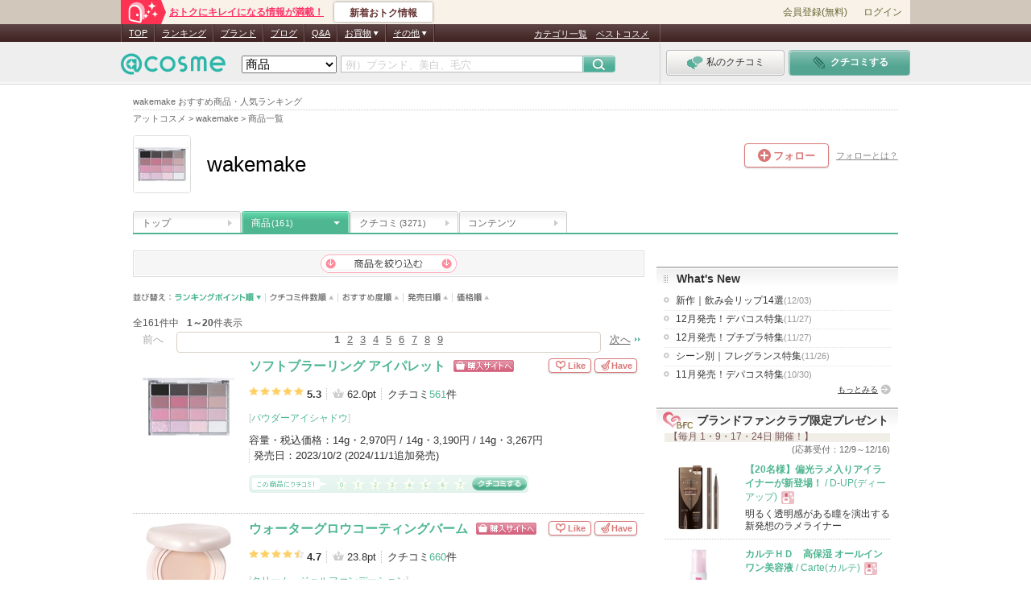

--- FILE ---
content_type: text/css
request_url: https://pc.assets-cosme.net/css/brand/brand_new_cmn.css?b5b1f10f9b169705c8d4dde6c77c9f715bfa5639
body_size: 22601
content:
@charset "Shift_JIS";
/* -----------------------------------------------------------
CSS Information

Site URL:	https://www.cosme.net/brand/brand_id/xxx/xxx
File name:      brand_new_cmn.css
Created:        2013-6-4
by Author Style Info:
----------------------------------------------------------- */

/* ※このファイルを変更する際は、brand_new_cmn_pre.css も必ず変更してください。 */

/* -----------------------------------------------------------
Table of Contents

	 - common
		- header
		- layout
		- common parts (from css/common.css)
		  - sort
		  - deepSearch
		  - productInformation
    - reviewInformation
		  - clipPopup
				- reviewError
				- largePicture
				- brand-blog-list / blogInformation
				- newChieco / chiecoInformation
				- specialNews
				- timeline
				- newReview
				- forBrandManager
				- pr01
				- star-rating
		- other
		- common parts (from css/brand.css)
		  - rnklgc
		- common parts (from css/brand_common.css)
		  - brandSubTitle
  		- brandInformation
		  - editorNews
		  - newProduct
		  - categoryItem
				- relativeBrandList
				- careerInformation
				- brand-tu-bnr
				- product-sp-bnr
		-official
  - paging
		- otherSearch
		- contentRight
		  - whatNew
				- newBrand
				- present
				- item
				- ranking
				- hotTopicsA
				- sub-brd-bfc
				- forBrandManager
				- pr01
				- side-brand-shop
				- sideOfficialBlog
				- sideOfficialQa
		- common parts new
		  - ico-new
  - preview-attention
  - clearFix

----------------------------------------------------------- */

/* link (from common.css)
-------------------------------------------------------------*/
a:link,
a:visited {
	color: #333;
	text-decoration: none;
}
a:hover {
	color: #888;
	text-decoration: underline;
}
a:active {
	color: #333;
	text-decoration: underline;
}

/* 2018/04/04 タイアップのプレゼントのリンクが緑色から灰色に上書きされてしまっているので、一時対応です。後で影響範囲確認して、裸のaタグをスコープ追加します。 */
#contents .block-info .note a:link,
#contents .pr-campaign .apply a:link { color: #068681; text-decoration: underline; }
#contents .block-info .note a:visited,
#contents .pr-campaign .apply a:visited { color: #709293; text-decoration: underline; }
#contents .block-info .note a:hover,
#contents .pr-campaign .apply a:hover { color: #07B0A9; text-decoration: underline; }
#contents .block-info .note a:active,
#contents .pr-campaign .apply a:active { color: #07B0A9; text-decoration: underline; }

/* -----------------------------------------------------------
 header (from brand_common.css)
-------------------------------------------------------------*/
#tagline {
	width: 950px;
	margin-bottom: 4px;
	padding: 0 0 4px;
	border-bottom: 1px dotted #ccc
}
#header-sub {
	padding-bottom: 5px;
}
*:first-child+html #header-sub {
	margin-bottom: 5px;
}
div#header{
	width: 100%;
	padding-bottom:15px;
	text-align: left;
}
div#header div.title01{
	position: relative;
	margin: 5px 0;
	padding-bottom: 5px;
	word-break: break-all;
}
#header .title01 h2 {
	font-size: 26px;
	line-height: 1.2;
}
div#header .title01 p.tl-link {
	white-space:nowrap;
}
div#header .title01 p.tl-link,
div#header .title01 p.tl-link a,
#header .title01 .btn-cmp,
#header .title01 .btn-cmp a {
	display: inline-block;
	vertical-align: bottom;
}
#header .title01.cmp-cnt .btn-cmp {
	margin-left: 10px;
}
div#header .title01 p.tl-link {
	margin: 5px 5px 7px 0px;
}
div#header .title01 p.tl-link {
	position: relative;
}
div#header .title01 p.tl-link a {
	overflow: hidden;
	width: 239px;
	height: 0;
	margin-top: 0;
	margin-bottom: 0;
	padding-top: 22px;
	background: url("/images/brand/timeline/ico_tline_top_sp.png") no-repeat;
	background-position: 0 0;
	line-height: 2;

	background-color: #fff !important; /* IE8でホバー時に黒くなる対策 */
}
div#header .title01 p.tl-link a:hover {
	filter: alpha(opacity=70);
	-moz-opacity: 0.7;
	opacity: 0.7;
}
div#header .title01 .act-campaign-button-container,
div#header .title01 .act-campaign-button {
	width: 105px;
}
div#header .cmp-cnt.title01 .act-campaign-button-container {
	margin-left: 10px;
}
div#header .title01 .act-campaign-button .act-button-text {
	font-size: 13px;
}
div#header .title01 p.brandLogo{
	position: absolute;
	top: -10px;
	right: 200px;
}
/* other-links
----------------------------*/
#header .other-links {
	display: flex;
	padding-top: 6px;
}
#header .brand-renewal-brand-info-block .other-links {
	width: auto;
	height: auto;
}
#header .other-links a {
	text-decoration: underline;
}
#header .other-links a:hover {
	opacity: .75;
}
#header .other-links p {
	display: inline-block;
	margin-left: 6px;
	padding-left: 16px;
	border-left: 1px dotted #ccc;
	line-height: 1.05;
}
#header .other-links p:first-child {
	margin-left: 0;
	padding-left: 0;
	border-left: none;
}
#header .other-links .official {
	margin-right: 6px;
}
#header .other-links .shop-link a {
	padding-left: 16px;
	background: url("/images/brand/ico_head_link.png") no-repeat;
	font-weight: bold;
	text-decoration: underline;
}
#header .other-links .buy-link {
	margin-right: 6px;
	padding-left: 10px;
}
#header .other-links .shop-link {
	position: relative;
	margin-right: 204px;
	padding-left: 10px;
}
#header .other-links .shop-link a {
	background-position: 0 -34px;
}
#header .other-links .shop-link .baloon {
	display: block;
	position: absolute;
	top: -4px;
	left: 100%;
	width: 185px;
	height: 22px;
	margin: 0 0 0 3px;
	padding: 0 0 0 8px;
	background: url("/images/brand/bg_baloon.png") no-repeat;
	color: #555;
	font-size: 90%;
	font-weight: bold;
	line-height: 1.9;
	text-align: center;
	white-space: nowrap;
}
#header .other-links .psnt {
	padding-left: 10px;
	padding-right: 6px;
}
#header .other-links .psnt span {
	display: inline-block;
	padding: 0 7px;
	background-color: #fae4e8;
	-webkit-border-radius: 3px;
	-moz-border-radius: 3px;
	border-radius: 3px;
}
#header .other-links .psnt span a {
	padding-left: 18px;
	background: url("/images/brand/present/ico_present_common_sp.png") no-repeat 0 4px;
	font-weight: bold;
	text-decoration: underline;
}
/** cmp-cnt
---------------------------------------**/
#header .title01 .btn-cmp a {
	display: inline-block;
	width: 193px;
	padding: 2px 0 2px;
	background-color: #f55656;
	border-radius: 4px;
	text-align: center;
	color: #fff;
	line-height: 2;
}
#header .title01 .btn-cmp a:hover {
	opacity: .8;
}
/** sbm-list
---------------------------------------**/
#header #sbm-list ul {
	display: flex;
	justify-content: flex-end;
}
#header #sbm-list li:not(:first-child) {
	margin-left: 7px;
}
#header #sbm-list .twitter {
	height: 20px;
}
/** title01 (cmp-cnt)
---------------------------------------**/
#header .title01.cmp-cnt {
	padding-bottom: 5px;
}
#header .title01 .title01-inr {
	display: flex;
	display: -webkit-flex;
	width: 100%;
}
#header .title01 .title01-inr .title01-inr-ttl {
	display: flex;
	flex: 1;
	-webkit-flex: 1;
	align-items: center;
	padding-right: 10px;
}
#header .title01 .title01-inr .title01-inr-ttl .logo {
	position: relative;
	width: 70px;
	min-width: 70px;
	height: 70px;
	border: solid 1px #ddd;
	border-radius: 4px;
	overflow: hidden;
}
#header .title01 .title01-inr .title01-inr-ttl .logo img {
	position: absolute;
	top: 50%;
	left: 50%;
	max-width: 70px;
	max-height: 70px;
	transform: translate(-50%, -50%);
	border: none;
}
/* new design header */
#header .brand-renewal-head-top .brand-renewal-brand-info-block {
	display: flex;
	flex-direction: column;
	justify-content: center;
	width: 100%;
	height: 100%;
	margin-left: 20px;
}
#header .brand-renewal-head-top .brand-renewal-brand-info-block .brand-renewal-brand-info-block-container {
	display: flex;
	align-items: center;
	min-height: 50px;
}
#header .brand-renewal-head-top .brand-renewal-brand-info-block .other-links .official a,
#header .brand-renewal-head-top .brand-renewal-brand-info-block .other-links .buy-link a,
#header .brand-renewal-head-top .brand-renewal-brand-info-block .other-links .psnt a {
	padding-left: 0;
	background: none;
	font-weight: normal;
}

#header .brand-renewal-head-top .brand-renewal-brand-info-block .other-links .official a {
	padding-right: 15px;
	background: url(/images/brand/ico_head_link_another_tab.png) right 3px no-repeat;
}
#header .brand-renewal-head-top .brand-renewal-follow-area {
	margin-top: 10px;
}
#header .brand-renewal-follow-area .btn-cmp {
	margin-bottom: 10px;
}
#header .brand-renewal-follow-area .brand-renewal-follow {
	display: flex;
	align-items: center;
}
#header .brand-renewal-follow-area .brand-renewal-follow .brand-follow-link {
	margin-left: 9px;
}
#header .brand-renewal-follow-area .brand-renewal-follow .brand-follow-link a {
	color: #888;
	font-size: 11px;
	text-decoration: underline;
}
#header .brand-renewal-follow-area .brand-renewal-follow .brand-follow-link a:hover {
	opacity: .7;
}
#header .brand-renewal-head-top {
	display: flex;
	flex-direction: column;
	align-items: flex-end;
}
#header .brand-renewal-head-article .title01-inr .title01-inr-ttl .logo {
	width: 50px;
	min-width: 50px;
	height: 50px;
}
#header .brand-renewal-head-article .title01-inr .title01-inr-ttl .logo img {
	max-width: 50px;
	max-height: 50px;
}
#header .brand-renewal-head-article .brand-renewal-brand-info-block {
	margin-left: 10px;
}
#header .brand-renewal-head-article h2 {
	font-size: 24px;
}
#header .brand-renewal-head-top .btn-cmp a {
	box-shadow: 0 1px 2px 0 rgba(0, 0, 0, 0.3);
}

/* ブランド新人賞ロゴ */
#header .brand-renewal-head-top .title01-inr .title01-inr-ttl .besthit-award-logo {
	display: flex;
	margin: 0 10px;
}
#header .brand-renewal-head-top .title01-inr .title01-inr-ttl .besthit-award-logo .besthit-award-logo-link {
	display: block;
}
#header .brand-renewal-head-top .title01-inr .title01-inr-ttl .besthit-award-logo .besthit-award-logo-link + .besthit-award-logo-link {
	margin-left: 5px;
}
#header .brand-renewal-head-top .title01-inr .title01-inr-ttl .besthit-award-logo .besthit-award-logo-link:hover .besthit-award-logo-image {
	opacity: .7;
}

/* ul (タブ) */
#header .title01 ~ ul {
	padding-top: 12px;
	/*
	「ソーシャルボタン」と「タブ」が重ならないように
	*/
}

/* -----------------------------------------------------------
 layout (from common.css)
-------------------------------------------------------------*/
/*真ん中揃え*/
div.centerArea{
	width: 950px;
	margin: 0px auto;
	padding-top:5px;
}
/*コンテンツ*/
div#content{
	clear: both;
	width: 100%;
	margin: 0 0 35px 0;
	*margin: 15px 0 25px 0;
	text-align: left;
	color: #333;
}
/*左コンテンツ*/
div#content div#contentLeft{
	float: left;
	width: 635px;
	text-align: left;
	overflow:hidden;
}
/*右コンテンツ*/
div#content div#contentRight{
	float: right;
	width: 300px;
	margin: 0px auto;
	text-align: left;
	font-size: 95%;
	word-break: break-all;
}
/* -----------------------------------------------------------
 common parts (from css/brand.css)
------------------------------------------------------------*/
/* rankingロジック変更対応 */
.rnklgc ,
.rnklgc-rev {
	margin-bottom: 10px;
	font-size: 12px;
	text-decoration: underline;
	text-align: right;
}
.rnklgc a ,
.rnklgc-rev a {
	padding-left: 3px;
	text-decoration: underline;
}
.rnklgc .question,
.rnklgc-rev .question {
	display: inline-block;
	padding: 2px 3px 0 3px;
	border: 1px solid #df8da4;
	background-color: #ea9cb2;
	color: #fff;
	font-weight: bold;
	line-height: 0.9;
	text-decoration: none;
}
.rnklgc-rev {
	margin: -21px 0 5px;
}
/* -----------------------------------------------------------
 common parts (from common.css)
------------------------------------------------------------*/
/*もっとみる*/
div#content #contentLeft .readMore{
	margin-bottom: 15px;
	text-align: right;
	clear: both;
}
*:first-child+html div#content #contentLeft .readMore{
	padding-top: 0;
	margin-top: -1px;
}
div#content #contentLeft .readMore a{
	background: url(/images/common/common_ico_more.gif) no-repeat right top;
	padding: 1px 18px 0 0;
	color: #4eb691;
	font-size: 12px;
}
/* from brand_common.css */
body#brand #contentLeft .readMore a{
	background: url(/images/brand/brand_ico_more.gif) no-repeat right center;
	color: #4eb691;
}
/* sort
------------------------------------------------------------*/
/* sortProduct
-----------------------------*/
/*商品一覧*/
dl.sortProduct dt{
	width: 52px;
	height: 11px;
	display: block;
	float: left;
	background: url(/images/common/common_txt_sort_product.gif) no-repeat left top;
	_background-position: left 150%!important;
}
dl.sortProduct dd{
	display: inline;
}
dl.sortProduct dd .link-data-url {
	cursor: pointer;
}
dl.sortProduct dd.rankingPoint,
dl.sortProduct dd.rankingPoint a,
dl.sortProduct dd.rankingPoint .link-data-url,
dl.sortProduct dd.number,
dl.sortProduct dd.number a,
dl.sortProduct dd.number .link-data-url,
dl.sortProduct dd.recommen,
dl.sortProduct dd.recommen a,
dl.sortProduct dd.recommen .link-data-url,
dl.sortProduct dd.onsale,
dl.sortProduct dd.onsale a,
dl.sortProduct dd.onsale .link-data-url,
dl.sortProduct dd.price,
dl.sortProduct dd.price a,
dl.sortProduct dd.price .link-data-url {
	height: 11px;
	display: block;
	float: left;
	overflow: hidden;
}
dl.sortProduct dd.rankingPoint,
dl.sortProduct dd.rankingPoint a,
dl.sortProduct dd.rankingPoint .link-data-url {
	background:url(/images/common/common_txt_sort_product.gif) no-repeat -52px top;
	width: 113px;
}
dl.sortProduct dd.number,
dl.sortProduct dd.number a,
dl.sortProduct dd.number .link-data-url {
	background:url(/images/common/common_txt_sort_product.gif) no-repeat -165px top;
	width: 90px;
}
dl.sortProduct dd.recommen,
dl.sortProduct dd.recommen a,
dl.sortProduct dd.recommen .link-data-url {
	background:url(/images/common/common_txt_sort_product.gif) no-repeat -255px top;
	width: 81px;
}
dl.sortProduct dd.onsale,
dl.sortProduct dd.onsale a,
dl.sortProduct dd.onsale .link-data-url {
	background:url(/images/common/common_txt_sort_product.gif) no-repeat -336px top;
	width: 61px;
}
dl.sortProduct dd.price,
dl.sortProduct dd.price a,
dl.sortProduct dd.price .link-data-url {
	background:url(/images/common/common_txt_sort_product.gif) no-repeat -397px top;
	width: 45px;
}
dl.sortProduct dd.rankingPoint .on01 a,
dl.sortProduct dd.rankingPoint .on01 .link-data-url {
	background:url(/images/common/common_txt_sort_product.gif) no-repeat -52px -12px;
	*background-position: -52px 75%;
}
dl.sortProduct dd.number .on01 a,
dl.sortProduct dd.number .on01 .link-data-url {
	background:url(/images/common/common_txt_sort_product.gif) no-repeat -165px -12px;
	*background-position: -165px 75%;
}
dl.sortProduct dd.recommen .on01 a,
dl.sortProduct dd.recommen .on01 .link-data-url {
	background:url(/images/common/common_txt_sort_product.gif) no-repeat -255px -12px;
	*background-position: -255px 75%;
}
dl.sortProduct dd.onsale .on01 a,
dl.sortProduct dd.onsale .on01 .link-data-url {
	background:url(/images/common/common_txt_sort_product.gif) no-repeat -336px -12px;
	*background-position: -336px 75%;
}
dl.sortProduct dd.price .on01 a,
dl.sortProduct dd.price .on01 .link-data-url {
	background:url(/images/common/common_txt_sort_product.gif) no-repeat -397px -12px;
	*background-position: -397px 75%;
}
dl.sortProduct dd.rankingPoint .on02 a,
dl.sortProduct dd.rankingPoint .on02 .link-data-url {
	background:url(/images/common/common_txt_sort_product.gif) no-repeat -52px bottom;
	*background-position: -52px 150%;
}
dl.sortProduct dd.number .on02 a,
dl.sortProduct dd.number .on02 .link-data-url {
	background:url(/images/common/common_txt_sort_product.gif) no-repeat -165px bottom;
	*background-position: -165px 150%;
}
dl.sortProduct dd.recommen .on02 a,
dl.sortProduct dd.recommen .on02 .link-data-url {
	background:url(/images/common/common_txt_sort_product.gif) no-repeat -255px bottom;
	*background-position: -255px 150%;
}
dl.sortProduct dd.onsale .on02 a,
dl.sortProduct dd.onsale .on02 .link-data-url {
	background:url(/images/common/common_txt_sort_product.gif) no-repeat -336px bottom;
	*background-position: -336px 150%;
}
dl.sortProduct dd.price .on02 a,
dl.sortProduct dd.price .on02 .link-data-url {
	background:url(/images/common/common_txt_sort_product.gif) no-repeat -397px bottom;
	*background-position: -397px 150%;
}
dl.sortProduct dd.rankingPoint,
dl.sortProduct dd.rankingPoint .link-data-url {
	background:url(/images/common/common_txt_sort_product.gif) no-repeat -52px -12px;
	*background-position: -52px 75%;
}
dl.sortProduct dd.number,
dl.sortProduct dd.number .link-data-url {
	background:url(/images/common/common_txt_sort_product.gif) no-repeat -165px -12px;
	*background-position: -165px 75%;
}
dl.sortProduct dd.recommen,
dl.sortProduct dd.recommen .link-data-url {
	background:url(/images/common/common_txt_sort_product.gif) no-repeat -255px -12px;
	*background-position: -255px 75%;
}
dl.sortProduct dd.onsale,
dl.sortProduct dd.onsale .link-data-url {
	background:url(/images/common/common_txt_sort_product.gif) no-repeat -336px -12px;
	*background-position: -336px 75%;
}
dl.sortProduct dd.price,
dl.sortProduct dd.price .link-data-url {
	background:url(/images/common/common_txt_sort_product.gif) no-repeat -397px -12px;
	*background-position: -397px 75%;
}
/*商品一覧*/
dl.sortProduct{
	margin-bottom: 10px;
	_margin-bottom: -2px;
	text-indent: -9999px;
}
dl.sortProduct dt{
	width: 52px;
	height: 11px;
	display: block;
	float: left;
	background: url(/images/common/common_txt_sort_product.gif) no-repeat left top;
	_background-position: left 150%!important;
}
dl.sortProduct dd{
	display: inline;
}
dl.sortProduct dd.rankingPoint,
dl.sortProduct dd.rankingPoint a,
dl.sortProduct dd.rankingPoint .link-data-url,
dl.sortProduct dd.number,
dl.sortProduct dd.number a,
dl.sortProduct dd.number .link-data-url,
dl.sortProduct dd.recommen,
dl.sortProduct dd.recommen a,
dl.sortProduct dd.recommen .link-data-url,
dl.sortProduct dd.onsale,
dl.sortProduct dd.onsale a,
dl.sortProduct dd.onsale .link-data-url,
dl.sortProduct dd.price,
dl.sortProduct dd.price a,
dl.sortProduct dd.price .link-data-url {
	height: 11px;
	display: block;
	float: left;
	overflow: hidden;
}
/*リンクのみ：上向きグレーの矢印　a*/
dl.sortProduct dd.rankingPoint a,
dl.sortProduct dd.rankingPoint .link-data-url {
	background:url(/images/common/common_txt_sort_product.gif) no-repeat -52px top;
	width: 113px;
}
dl.sortProduct dd.number a,
dl.sortProduct dd.number .link-data-url {
	background:url(/images/common/common_txt_sort_product.gif) no-repeat -165px top;
	width: 90px;
}
dl.sortProduct dd.recommen a,
dl.sortProduct dd.recommen .link-data-url {
	background:url(/images/common/common_txt_sort_product.gif) no-repeat -255px top;
	width: 81px;
}
dl.sortProduct dd.onsale a,
dl.sortProduct dd.onsale .link-data-url {
	background:url(/images/common/common_txt_sort_product.gif) no-repeat -336px top;
	width: 61px;
}
dl.sortProduct dd.price a,
dl.sortProduct dd.price .link-data-url {
	background:url(/images/common/common_txt_sort_product.gif) no-repeat -397px top;
	width: 45px;
}
/*リンクあり：下向き緑の矢印 on01 a*/
dl.sortProduct dd.rankingPoint .on01 a,
dl.sortProduct dd.rankingPoint .on01 .link-data-url,
dl.sortProduct dd.number .on01 a,
dl.sortProduct dd.number .on01 .link-data-url,
dl.sortProduct dd.recommen .on01 a,
dl.sortProduct dd.recommen .on01 .link-data-url,
dl.sortProduct dd.onsale .on01 a,
dl.sortProduct dd.onsale .on01 .link-data-url,
dl.sortProduct dd.price .on01 a,
dl.sortProduct dd.price .on01 .link-data-url {
	background:url(/images/common/common_txt_sort_product.gif) no-repeat;
}
dl.sortProduct dd.rankingPoint .on01 a,
dl.sortProduct dd.rankingPoint .on01 .link-data-url {
	background-position: -52px -12px;
}
dl.sortProduct dd.number .on01 a,
dl.sortProduct dd.number .on01 .link-data-url {
	background-position: -165px -12px;
}
dl.sortProduct dd.recommen .on01 a,
dl.sortProduct dd.recommen .on01 .link-data-url {
	background-position: -255px -12px;
}
dl.sortProduct dd.onsale .on01 a,
dl.sortProduct dd.onsale .on01 .link-data-url {
	background-position: -336px -12px;
}
dl.sortProduct dd.price .on01 a,
dl.sortProduct dd.price .on01 .link-data-url {
	background-position: -397px -12px;
}
/*リンクあり：上向き緑の矢印　on02 a*/
dl.sortProduct dd.rankingPoint .on02 a,
dl.sortProduct dd.rankingPoint .on02 .link-data-url {
	background:url(/images/common/common_txt_sort_product.gif) no-repeat -52px bottom;
	*background-position: -52px 150%;
}
dl.sortProduct dd.number .on02 a,
dl.sortProduct dd.number .on02 .link-data-url {
	background:url(/images/common/common_txt_sort_product.gif) no-repeat -165px bottom;
	*background-position: -165px 150%;
}
dl.sortProduct dd.recommen .on02 a,
dl.sortProduct dd.recommen .on02 .link-data-url {
	background:url(/images/common/common_txt_sort_product.gif) no-repeat -255px bottom;
	*background-position: -255px 150%;
}
dl.sortProduct dd.onsale .on02 a,
dl.sortProduct dd.onsale .on02 .link-data-url {
	background:url(/images/common/common_txt_sort_product.gif) no-repeat -336px bottom;
	*background-position: -336px 150%;
}
dl.sortProduct dd.price .on02 a,
dl.sortProduct dd.price .on02 .link-data-url {
	background:url(/images/common/common_txt_sort_product.gif) no-repeat -397px bottom;
	*background-position: -397px 150%;
}
/*リンクなし：下向き緑の矢印*/
dl.sortProduct dd.rankingPoint .on03{
	background:url(/images/common/common_txt_sort_product.gif) no-repeat -52px -12px;
	*background-position: -52px 75%;
}
dl.sortProduct dd.number .on03{
	background:url(/images/common/common_txt_sort_product.gif) no-repeat -165px -12px;
	*background-position: -165px 75%;
}
dl.sortProduct dd.recommen .on03{
	background:url(/images/common/common_txt_sort_product.gif) no-repeat -255px -12px;
	*background-position: -255px 75%;
}
dl.sortProduct dd.onsale .on03{
	background:url(/images/common/common_txt_sort_product.gif) no-repeat -336px -12px;
	*background-position: -336px 75%;
}
dl.sortProduct dd.price .on03{
	background:url(/images/common/common_txt_sort_product.gif) no-repeat -397px -12px;
	*background-position: -397px 75%;
}
/* sortReview
---------------------------*/
p.reviewPs{
	font-size: 85%;
	text-align: right;
	margin-bottom: 5px;
	padding-bottom: 10px;
	background: url(/images/common/common_bg_dot03.gif) repeat-x left bottom;
}
dl.sortReview{
	margin-bottom: 5px;
}
dl.sortReview dt{
	display: block;
	float: left;
	margin-top: 4px;
	color: #755;
	font-size: 11px;
}
dl.sortReview dd{
	display: inline;
	font-size: 12px;
}
dl.sortReview dd a {
	position: relative;
	padding: 3px 15px 0 5px;
	border-left: 1px dotted #ccc;
}
dl.sortReview dd .link-data-url {
	position: relative;
	padding: 3px 15px 0 5px;
	border-left: 1px dotted #ccc;
	cursor: pointer;
}
dl.sortReview .date a {
	border: none;
}
/*リンクのみ：上向きグレーの矢印　a*/
dl.sortReview dd a:after,
dl.sortReview dd .link-data-url:after {
	position: absolute;
	width: 7px;
	height: 5px;
	top: 7px;
	right:4px;
	background: url("/images/general/common/icons/ico_arw_m_gry_top.png") left top no-repeat;
	content: '';
}
dl.sortReview dd.date a,
dl.sortReview dd.date .link-data-url,
dl.sortReview dd.thank a,
dl.sortReview dd.thank .link-data-url,
dl.sortReview dd.recommen a,
dl.sortReview dd.recommen .link-data-url,
dl.sortReview dd.age a,
dl.sortReview dd.age .link-data-url {
	display: block;
	float: left;
}
/*リンクあり　下向き緑の矢印：on01　上向き緑の矢印：on02 */
dl.sortReview dd .on01 a,
dl.sortReview dd .on01 .link-data-url,
dl.sortReview dd .on02 a,
dl.sortReview dd .on02 .link-data-url {
	background-color: #f1f1f1;
	color: #4eb691;
	font-weight: bold;
}
dl.sortReview dd .on01 a:after,
dl.sortReview dd .on01 .link-data-url:after {
	background: url("/images/general/common/icons/ico_arw_m_grn_bottom.png") left top no-repeat;
}
dl.sortReview dd .on02 a:after,
dl.sortReview dd .on02 .link-data-url:after {
	background: url("/images/general/common/icons/ico_arw_m_grn_top.png") left top no-repeat;
}
/*リンクなし　下向きグレーの矢印：on03 */
dl.sortReview dd .on03 {
	position: relative;
	display: block;
	float: left;
	padding: 3px 15px 0 5px;
	border-left: 1px dotted #ccc;
	color: #c6c6c6;
}
dl.sortReview dd .on03:after {
	position: absolute;
	width: 7px;
	height: 5px;
	top: 7px;
	right:4px;
	background: url("/images/general/common/icons/ico_arw_m_gry_bottom.png") left top no-repeat;
	content: '';
}

/* sortChieco
---------------------------*/
p.chiecoPs{
	font-size: 85%;
	margin-bottom: 10px;
	/*padding-bottom: 8px;
	background: url(/images/common/common_bg_dot03.gif) repeat-x left bottom;*/
}
dl.sortChieco{
	margin-bottom: 5px;
	_margin-bottom: -2px;
	text-indent: -9999px;
}
dl.sortChieco dt{
	width: 52px;
	height: 11px;
	display: block;
	float: left;
	background: url(/images/common/common_txt_sort_chieco.gif) no-repeat left top;
	_background-position: left 150%!important;
}
dl.sortChieco dd{
	display: inline;
}
dl.sortChieco dd.update,
dl.sortChieco dd.update a,
dl.sortChieco dd.question,
dl.sortChieco dd.question a,
dl.sortChieco dd.answer,
dl.sortChieco dd.answer a{
	height: 11px;
	display: block;
	float: left;
	overflow: hidden;
}
dl.sortChieco dd.update,
dl.sortChieco dd.update a{
	background:url(/images/common/common_txt_sort_chieco.gif) no-repeat -52px top;
	width: 45px;
}
dl.sortChieco dd.question,
dl.sortChieco dd.question a{
	background:url(/images/common/common_txt_sort_chieco.gif) no-repeat -97px top;
	width: 41px;
}
dl.sortChieco dd.answer,
dl.sortChieco dd.answer a{
	background:url(/images/common/common_txt_sort_chieco.gif) no-repeat -138px top;
	width: 34px;
}
dl.sortChieco dd.update .on01 a{
	background:url(/images/common/common_txt_sort_chieco.gif) no-repeat -52px -12px;
	*background-position: -52px 75%;
}
dl.sortChieco dd.question .on01 a{
	background:url(/images/common/common_txt_sort_chieco.gif) no-repeat -97px -12px;
	*background-position: -97px 75%;
}
dl.sortChieco dd.answer .on01 a{
	background:url(/images/common/common_txt_sort_chieco.gif) no-repeat -138px -12px;
	*background-position: -138px 75%;
}
dl.sortChieco dd.update .on02 a{
	background:url(/images/common/common_txt_sort_chieco.gif) no-repeat -52px bottom;
	*background-position: -52px 150%;
}
dl.sortChieco dd.question .on02 a{
	background:url(/images/common/common_txt_sort_chieco.gif) no-repeat -97px bottom;
	*background-position: -97px 150%;
}
dl.sortChieco dd.answer .on02 a{
	background:url(/images/common/common_txt_sort_chieco.gif) no-repeat -138px bottom;
	*background-position: -138px 150%;
}

/*  deepSearch
------------------------------------------------------------*/
/*開閉バー*/
div#deepSearchOn{
	margin-bottom: 0px;
}
div#deepSearchOff{
	margin-bottom: 20px;
}
div#deepSearchOn,
div#deepSearchOff{
	border: 1px solid #ddd;
}
div#deepSearchOn p,
div#deepSearchOff p{
	border: 1px solid #fff;
	background: #f6f6f6;
	padding: 3px;
	text-align: center;
}
/*絞り込み枠*/
div#deepSearchBox{
	border: 1px solid #ddd;
	border-top: 0;
	margin-bottom: 20px;
	padding: 2px 0 5px 0;
}
/*現在の絞り込み条件*/
div#deepSearchBox p.titleNowSearching{
	background:url(/images/common/common_txt_now_searching.gif) no-repeat left top;
	float: left;
	margin: 8px 8px 0 8px;
	width: 115px;
	text-indent: -9999px;
}
div#deepSearchBox dl.deepSearchList{
	margin: 4px 8px 0 0;
	*margin: 8px 8px 0 0;
	padding-left: 130px;
}
div#deepSearchBox dl.deepSearchList dt,
div#deepSearchBox dl.deepSearchList dd{
	display: inline;
}
div#deepSearchBox dl.deepSearchList dt{
	font-size: 85%;
}
div#deepSearchBox dl.deepSearchList dd{
	font-weight: bold;
	margin-right: 10px;
}
div#deepSearchBox dl.deepSearchList dd ul{
	display: inline;
	margin: 0;
}
div#deepSearchBox dl.deepSearchList dd ul li{
	display: inline;
	margin-right: 5px;
}
/*現在の絞り込み結果*/
div#deepSearchBoxResult{
	border: 1px solid #ddd;
	border-top: 0;
	margin-top: -20px;
	margin-bottom: 20px;
	padding: 7px 0 5px 0;
}
div#deepSearchBoxResult p.titleNowSearching{
	background:url(/images/common/common_txt_now_searching.gif) no-repeat left top;
	float: left;
	margin: 8px 8px 0 8px;
	width: 115px;
	text-indent: -9999px;
}
div#deepSearchBoxResult dl.deepSearchList{
	margin: 4px 8px 0 0;
	*margin: 8px 8px 0 0;
	padding-left: 130px;
	line-height: 140%;
}
div#deepSearchBoxResult dl.deepSearchList dt,
div#deepSearchBoxResult dl.deepSearchList dd{
	display: inline;
}
div#deepSearchBoxResult dl.deepSearchList dt{
	font-size: 85%;
}
div#deepSearchBoxResult dl.deepSearchList dd{
	font-weight: bold;
	margin-right: 10px;
}
div#deepSearchBoxResult dl.deepSearchList dd ul{
	display: inline;
	margin: 0;
}
div#deepSearchBoxResult dl.deepSearchList dd ul li{
	display: inline;
	margin-right: 5px;
}
/*絞り込み選択肢*/
div#deepSearchBox dl.deepSearchCategory dt {
	float: left;
	width: 62px;
	height: 13px;
	margin: 9px 5px 0 8px;
	padding-top: 3px;
	color: #fff;
	font-size: 78%;
	background: url("/images/brand/btn_sort.png") no-repeat 0 -40px;
	text-align: center;
	line-height: 1;
}
div#deepSearchBox dl.deepSearchCategory dt.reviewDate {
	margin: 3px 5px 0 8px;
	height: 22px;
	background: url("/images/brand/btn_sort.png") no-repeat 0 -57px;
}
@media screen and (-webkit-min-device-pixel-ratio:0){
div#deepSearchBox dl.deepSearchCategory dt {
	line-height: 1;
}
}
*:first-child+html div#deepSearchBox dl.deepSearchCategory dt {
	font-size: 80%;
	line-height: 1;
}
div#deepSearchBox dl.deepSearchCategory dd {
	margin: 5px 7px 0 0;
	float: left;
	height: 24px;
}
div#deepSearchBox dl.deepSearchCategory dd.keyword {
	margin: 9px 7px 0 0;
	height: 19px;
}
div#deepSearchBox dl.deepSearchCategory dd.keyword input {
	width: 100%;
	height: 15px;
	padding-left: 3px;
	border: 1px solid #bbb;
}
*:first-child+html div#deepSearchBox dl.deepSearchCategory dd.keyword input {
	height: 14px;
}
div#deepSearchBox dl.deepSearchCategory dd.keyword span {
	font-size: 85%;
}
div#deepSearchBox dl.deepSearchCategory dd.sort {
	margin: 6px 0 0 0;
}
div#deepSearchBox dl.deepSearchCategory dd.sort input {
	margin-right: 3px;
}
div#deepSearchBox dl.deepSearchCategory dd.multi{
	height:auto;
}
div#deepSearchBox dl.deepSearchCategory dd.sort02{
	margin: 5px 7px 0 0;
	_margin: 5px 5px 0 0;
	float: left;
	height: 20px;
	font-size: 85%;
}
div#deepSearchBox dl.deepSearchCategory dd select{
	width: 100%;
	color: #666666;
}
div#deepSearchBox dl.deepSearchCategory dd.sort label{
	margin-left: 12px;
	*margin-left: 7px;
}
div#deepSearchBox dl.deepSearchCategory dd.sort label span {
	margin-left: 5px;
}
div#deepSearchBox dl.deepSearchCategory dd.sort .sort01{
	margin: 0;
	*margin-left: -3px;
}
div#deepSearchBox dl.deepSearchCategory dd.sort label input{
	vertical-align: middle;
}
div#deepSearchBox dl.deepSearchCategory dd.keyword .input01{
	*margin-top: -1px;
	padding: 2px 4px;
	*padding: 3px 4px 1px 4px;
	border: 1px solid #bbb;
	font-size: 110%;
	color: #666;
}
div#deepSearchBox dl.deepSearchCategory dd.tag{
	width: auto;
}
div#deepSearchBox dl.deepSearchCategory dd.tagOn a,
div#deepSearchBox dl.deepSearchCategory dd.tagOff a,
div#deepSearchBox dl.deepSearchCategory dd.tagDel a{
	border: 0;
	padding-right: 15px;
	display: inline;
	font-size: 100%;
	text-decoration: underline;
}
div#deepSearchBox dl.deepSearchCategory dd.tagOn a{
	background: url(/images/common/common_ico_on.gif) no-repeat right 2px;
}
div#deepSearchBox dl.deepSearchCategory dd.tagOff a{
	background: url(/images/common/common_ico_off.gif) no-repeat right 2px;
}
div#deepSearchBox dl.deepSearchCategory dd.tagDel a{
	background: url(/images/common/common_ico_del.gif) no-repeat right 2px;
	text-decoration: none;
}
div#deepSearchBox p.submit{
	clear: both;
	margin: 8px 8px 0 8px;
	*margin: 6px 8px 0 8px;
	padding: 7px 0 0 0;
	*padding: 5px 0 0 0;
	background: url(/images/common/common_bg_dot03.gif) repeat-x left top;
	text-align: center;
}
div#deepSearchBox p.submit input.search{
	width: 145px;
	height: 23px;
	border: 0;
	color: #fff;
	font-size: 90%;
	font-weight: bold;
	font-family: "メイリオ","Meiryo","ＭＳ Ｐゴシック",Verdana,"ヒラギノ角ゴ Pro W3","Hiragino Kaku Gothic Pro",Osaka,sans-serif;
	background: url(/images/brand/btn_sort.png) no-repeat 0 0;
	cursor: pointer;
}
div#deepSearchBox p.submit .floatLeft{
	text-align: right;
}
div#deepSearchBox p.submit .floatRight{
	margin-top: 4px;
}
div#deepSearchBox p.submit .floatRight input.clear {
	width: 68px;
	height: 17px;
	padding-left: 3px;
	border: 0;
	font-size: 75%;
	background: url("/images/brand/btn_sort.png") no-repeat 0 -23px;
	cursor: pointer;
}
/*大バージョン*/
div.deepSearchBoxLarge p.submit .floatLeft{
	width: 385px;
}
div.deepSearchBoxLarge dl.deepSearchCategory dt.sort{
	clear: both;
}
div.deepSearchBoxLarge dl.deepSearchCategory dd{
	width: 129px;
}
div.deepSearchBoxLarge dl.deepSearchCategory dd.sort{
	width: 540px;
}
div.deepSearchBoxLarge dl.deepSearchCategory dd.sort select{
	width: 129px!important;
}
div.deepSearchBoxLarge dl.deepSearchCategory dd.keyword{
	width: 330px!important;
}
div.deepSearchBoxLarge dl.deepSearchCategory dd.keyword .input01{
	width: 330px;
}

/* productInformation
------------------------------------------------------------*/
/*共通*/
.productInformation a{
	color: #4eb691;
}
.productInformation a:visited{
	color: #4eb691;
}
.productInformation .title{
	padding-bottom: 9px;
	margin-bottom: 7px;
}
.productInformation .productPicture + .title{
	padding-bottom: 0;
	margin-bottom: 0;
}
.productInformation .title .productName .icon{
	margin-left: 3px;
}
.productInformation .title .productClip .act-button[data-activated="false"] .act-button-text > span {
	color: #d97777;
}
.productInformation div.productPicture{
	width: 120px;
	float: left;
	margin-right: 15px;
	text-align: center;
}
.productInformation div.productPicture a{
	display: inline-block;
}
.productInformation div.productPicture .picture{
	border: 1px solid #e4e4e4;
}
div#productListLarge .productInformation div.productPicture img{
	width: 120px;
	margin:0 0 5px;
	pointer-events: none;
}
.productInformation div.productText{
	float: left;
}
.productInformation div.productText ul.review{
	*margin-bottom: 5px;
	margin-bottom: 10px;
}
.productInformation div.productText ul.review li{
	margin-right: 2px;
	padding-left: 8px;
	background:url(/images/common/common_bg_dot02.gif) repeat-y left top;
	display: inline;
	line-height: 120%;
}
.productInformation div.productText ul.review li img{
	margin-right:5px;
	vertical-align: text-bottom;
}
.productInformation div.productText ul.review li.rankingPt span{
	padding-left: 18px;
	background:url(/images/common/common_ico_ranking_pt.gif) no-repeat left top;
}
.productInformation div.productText ul.review li strong{
	margin-left:2px;
	font-weight: bold;
}
.productInformation div.productText ul.review li.top{
	background:none!important;
	padding: 0;
}
.productInformation div.productText ul.review li.top img{
	margin: 0 2px 5px 0;
}
.productInformation div.productText ul.category {
	margin-bottom: 8px;
}
.productInformation div.productText ul.category li{
	font-size: 95%;
	display: inline;
	color: #999;
}
.productInformation div.productText ul.category li span{
	color: #ccc;
}
.productInformation div.productText ul.category li span.dot{
	color: #666;
}
.productInformation div.productText p.price,
.productInformation div.productText p.date{
	font-size: 95%;
	line-height: 140%;
}
.productInformation div.productText p.reviewPanel{
	margin-top: 15px;
}
.productInformation div.productText p.reviewPanel03{
	background:url(/images/common/star_rating_bg_small03.gif) no-repeat left top;
	margin-top: 15px;
	padding-left:88px;
}
.productInformation div.productText p.reviewPanel04{
	background:url(/images/common/star_rating_bg_small04.gif) no-repeat left top;
	margin-top: 15px;
	padding-left:88px;
}
.productInformation div.productText p.reviewPanel img,
.productInformation div.productText p.reviewPanel03 img,
.productInformation div.productText p.reviewPanel04 img{
	*margin-bottom:1px;
}
.productInformation div.productText p.reviewPanel .button,
.productInformation div.productText p.reviewPanel03 .button,
.productInformation div.productText p.reviewPanel04 .button{
	margin-left: 1px;
	padding-right:5px;
}
.productInformation div.productText p.reviewPanel02 a{
	margin-top: 5px;
	text-indent: -9999px;
	margin-right: 1px;
}
.productInformation div.productText p.reviewPanel02 a{
	display: block;
	width: 174px;
	height: 31px;
	overflow: hidden;
	background:url(/images/brand/btn_komi.gif) no-repeat left top;
}
.productInformation div.productText p.reviewPanel02 a:hover{
	background:url(/images/brand/btn_komi.gif) no-repeat left -31px;
	width: 174px;
}
.productInformation .productRank{
    font-size:12px;
    font-weight:bold;
}
/*大バージョン*/
div#productListLarge .productInformation{
	margin-bottom: 9px;
}
div#productListLarge .productInformation .bottom{
	padding: 0 9px 9px 9px;
	*padding: 0 9px;
	border-bottom: 1px dotted #bdb8ae; 
}
div#productListLarge .productInformation div.productText{
	width: 100%;
	margin-top: 15px;
	line-height: 150%;
}
div#productListLarge .productInformation .title {
	display: flex;
	position: relative;
}
div#productListLarge .productInformation .title .productClip {
	position: absolute;
	top: 0;
	right: 0;
}
div#productListLarge.brand-renewal-pdt-preview .productInformation .title .productClip a:last-child {
	margin-left: 4px;
}
div#productListLarge .productInformation .title .productName{
	width: 100%;
	overflow: hidden;
	padding-right: 9px;
	word-wrap: break-word;
	flex: 1;
	overflow-wrap: break-word;
}
.productInformation .title .productName .brand-renewal-price-info li {
	font-size: 13px;
}
.brand-renewal-price-info li:first-child {
	border-left: none;
	padding-left: 0;
}
.brand-renewal-price-info li {
	display: inline-block;
	margin-right: 5px;
	padding-left: 5px;
	border-left: 1px dotted #ccc;
	font-size: 95%;
	line-height: 140%;
}
div#productListLarge .productInformation .title .productName .btn-cmn-buy {
	line-height: 15px;
	margin: 0 0 -2px 10px;
}
div#productListLarge .productInformation .title .productName>a:first-child,
div#productListLarge .productInformation .title .productName .brand-renewal-product-area {
	display: inline-block;
	width: 360px;
}
div#productListLarge .productInformation .title .productName>a:first-child,
div#productListLarge .productInformation .title .productName .brand-renewal-product-area a:first-child {
	font-size: 16px;
	font-weight: bold;
	color: #4eb691;
}
div#productListLarge .productInformation .title .productName .brand-renewal-product-area h4 {
	display: inline;
}
div#productListLarge .productInformation span.icon-cmn-new {
	display: inline-block;
}
.productInformation .title img{
	margin: 0 0 2px 3px;
}
.brand-renewal-pdt-preview .productInformation .title img {
	margin: 0;
}

/* reviewInformation
------------------------------------------------------------*/
/* リピート・購入品 */
.reviewInformation .repeat,
.reviewInformation .buy {
	margin-left: 8px;
	padding: 2px 6px 1px;
	font-size: 10px;
}
.reviewInformation .repeat {
	background: #fcebc1;
	color: #a97b0d;
}
.reviewInformation .buy {
	background: #f1d4d9;
	color: #ca576c;
}

/*共通*/
.reviewInformation{
	margin-bottom: 10px;
	padding-top :8px;
}
.reviewInformation .profile {
	display: flex;
	min-height: 30px;
	align-items: center;
}
.reviewInformation .profile dt {
	padding-right: 10px;
}
.reviewInformation .profile dd {
	font-size: 95%;
	line-height: 150%;
}
.reviewInformation .profile dd:first-of-type {
	padding-right: 5px;
	word-wrap: break-word;
	overflow-wrap: break-word;
	flex: 1;
}
.reviewInformation .profile dd img{
	vertical-align: baseline;
	margin-left: 2px;
}
.reviewInformation .profile dd .icon-cmn-fav {
	position: relative;
	top: -2px;
	left: -2px;
}
.reviewInformation .profile strong{
	font-size: 14px;
	font-weight: normal;
}
.reviewInformation .profile dd a{
	color: #4eb691;
}
.reviewInformation .profile .act-button {
	width: 91px;
}
body.vip .reviewInformation .profile .act-button:link,
body.vip .reviewInformation .profile .act-button:visited {
  color: #d97777 !important;
}
.reviewInformation .ico-cmn-auth{
	vertical-align: top;
}
.reviewInformation a > .ico-cmn-auth:hover {
	filter: alpha(opacity=100);
	-moz-opacity: 1.0;
	opacity: 1.0;
	cursor: pointer;
}
.reviewInformation .reviewClip img{
	margin-top: 9px;
	margin-left: 5px;
	width: 107px;
}
.reviewInformation .bottom{
	padding: 0 10px 5px 10px;
	*padding: 0 10px;
}
.reviewInformation .middleTop{
	padding-top: 8px;
	*padding-top: 4px;
	clear: both;
}
.reviewInformation .middle{
	border: 1px solid #ddd;
	border-top :0;
	background: #fff;
	padding: 8px 8px 4px 8px;
	*padding: 8px 8px 3px 8px;
	margin-bottom: 5px;
}
.reviewInformation .middle div.productInformation{
	padding-bottom: 8px;
	margin-bottom: 15px;
	background:url(/images/common/common_bg_dot03.gif) repeat-x left bottom;
	line-height: 140%;
}
.reviewInformation .middle div.productInformation p{
	float: left;
	_height: 73px;
	margin-right: 9px;
}
.reviewInformation .middle div.productInformation p img{
	border: 1px solid #e4e4e4;
}
.reviewInformation .middle div.productInformation dl{
	padding-left: 81px;
}
.reviewInformation .middle div.productInformation dl dt{
	margin-bottom: 0;
	display: block;
	font-weight: normal;
	word-wrap: break-word;
}
.reviewInformation .middle div.productInformation dl strong{
	margin-bottom: 3px;
	display: block;
	font-weight: normal;
}
.reviewInformation .middle div.productInformation dl a{
	color: #4eb691;
}
.reviewInformation .middle div.productInformation dl h3 {
	display: inline;
}
.reviewInformation .middle div.productInformation dl img{
	margin-left: 5px;
	margin-bottom: 2px;
	vertical-align: text-bottom;
}
html>/**/body .reviewInformation .middle div.productInformation dl img.shopping {  /* IE8のみ */
	position /***/: relative\9;
	top: 3px\9;
}
.reviewInformation .middle div.productInformation dl .icon{
	margin-bottom: 1px;
}
.reviewInformation .middle div.productInformation dl dt{
	_margin-bottom: 3px;
}
*:first-child+html .reviewInformation .middle div.productInformation dl dt .btn-cmn-buy{
	position: relative;
	top: -5px;
}
.reviewInformation .middle div.productInformation ul.category li{
	display: inline;
	color: #999999;
	font-size: 95%;
}
.reviewInformation .middle div.productInformation ul.category li span{
	color: #ccc;
}
.reviewInformation .middle div.productInformation ul.category li span.dot{
	color: #666;
}
.reviewInformation .middle div.productInformation p.price,
.reviewInformation .middle div.productInformation p.date{
	font-size: 83%;
	float: none;
	height: auto;
}
.reviewInformation .middle div.productInformation p.price span,
.reviewInformation .middle div.productInformation p.date span{
	font-size: 110%;
}
.reviewInformation .middle p.reviewPt{
	float: left;
}
.reviewInformation .middle p.reviewPt img{
	margin: 0 3px 2px 0;
	vertical-align: middle;
}
.reviewInformation .middle p.reviewPt strong{
	margin: 0 5px 0 4px;
	font-weight: bold;
}
.reviewInformation .middle .reviewer-rating,
.reviewInformation .middle .buy,
.reviewInformation .middle .repeat {
	float: left;
	display: inline;
}
.reviewInformation .middle p.reviewDate{
	float: right;
	padding-top: 2px;
	width: 130px;
	font-size: 85%;
	font-weight: normal;
	text-align: right;
}
.reviewInformation .middle p.reviewDate img{
	margin: 0 5px 3px 0;
}
.reviewInformation .middle .reviewTxt{
	clear: both;
	padding-top: 15px;
	word-break:break-all;
}
*:first-child+html .reviewInformation .middle .reviewTxt {
	padding-top: 0;
}
.reviewInformation .middle .reviewTxt p{
	line-height: 160%;
}
.reviewInformation .middle .reviewTxt p a:link {
	color: #068681;
	text-decoration: underline;
}
.reviewInformation .middle .reviewTxt p a:hover, a:active {
	color: #07B0A9;
	text-decoration: underline;
}
.reviewInformation .middle .reviewTxt p a:visited {
	color: #709293;
	text-decoration: underline;
}
.reviewInformation .middle .reviewPicture{
	background:#fff;
	float: right;
	margin: 0 0 10px 7px;
	*margin: 0 0 5px 7px;
}
.reviewInformation .middle .reviewPicture a{
  vertical-align:bottom;
}
.reviewInformation .middle .reviewPicture img{
	margin-left: 3px;
	border: 1px solid #e4e4e4;
	padding: 2px;
}
.reviewInformation .middle .reviewTxt dl.item-status {
	background: none;
	margin: 10px 0 15px;
	line-height: 140%;
}
*:first-child+html .reviewInformation .middle .reviewTxt .item-status dt,
*:first-child+html .reviewInformation .middle .reviewTxt .item-status dd {
	display: inline;
	zoom: 1;
}
.reviewInformation .middle .reviewTxt .item-status dt {
	float: left;
	width: 70px;
	padding: 1px 2px 0;
	border: 1px solid #bfbfbf;
	-webkit-border-radius: 2px;
	-moz-border-radius: 2px;
	border-radius: 2px;
	background-color: #bfbfbf;
	color: #fff;
	font-size: 85%;
	text-align: center;
	text-indent: 0;
}
.reviewInformation .middle .reviewTxt .item-status dd {
	float: right;
	width: 508px;
	padding-right: 10px;
	font-size: 95%;
}
.reviewInformation .middle .reviewTxt .item-status ul {
 _zoom: 1;
 overflow: hidden;
}
.reviewInformation .middle .reviewTxt .item-status li {
	display: inline-block;
 margin: 0 0 1px -1px;
	padding: 0 8px 0 8px;
	border-left: 1px dotted #ccc;
}
.reviewInformation .item-status dt,
.reviewInformation .item-status dd {
	display: inline-block;
}
.reviewInformation .middle .reviewTxt dl{
	background:url(/images/common/common_bg_dot03.gif) repeat-x left top;
	float:left;
	margin-top: 4px;
	padding-top: 6px;
	font-size: 95%;
	width:100%;
}
.reviewInformation .middle .variation {
	clear: both;
	margin-bottom: 15px;
}
.reviewInformation .middle .variation-list {
	display: flex;
	flex-wrap: wrap;
	gap: 6px;
}
.reviewInformation .middle .variation-list .variation-list-item a {
	display: flex;
	align-items: center;
	padding: 4px 6px;
	border: 1px solid #dfd9ce;
	border-radius: 4px;
	background: #f8f8f8;
	color: #555;
	font-size: 12px;
	text-decoration: none;
	word-break: break-word;
}
.reviewInformation .middle .variation-list .variation-list-item a:hover {
	opacity: .7;
}
.reviewInformation .middle .variation-list .variation-list-item img {
	width: 30px;
	height: 30px;
	margin-right: 4px;
}
.reviewInformation .middle .reviewTxt .keyword-tag-list {
	float: none;
	margin-top: 20px;
	padding-right: 10px;
	line-height: 1.7;
}
.reviewInformation .middle .keyword-tag-list dt {
  position: relative;
  float: left;
  height: 20px;
  margin: 0 5px 5px 0;
  padding-right: 8px;
  background: url(/images/general/common/review_icons/ico_arw2_s_pnk_right.png) no-repeat right 7px;
}
.reviewInformation .middle .keyword-tag-list dd {
  float: left;
		min-height: 20px;
  margin: 0 5px 5px 0;
  font-size: 90%;
}
.reviewInformation .middle .keyword-tag-list dd a,
.reviewInformation .middle .keyword-tag-list dd span {
  display: inline-block;
  padding: 0 4px;
  border: 1px solid #ccc;
  -webkit-border-radius: 4px;
  -moz-border-radius: 4px;
  border-radius: 4px;
  background: #f8f8f8;
  text-decoration: none;
  word-break: break-word;
}
.reviewInformation .middle .keyword-tag-list dd a {
	color: #555;
}
.reviewInformation .middle .keyword-tag-list dd a:hover {
	color: #999;
}
.reviewInformation .middle .keyword-tag-list dd span {
  color: #aaa;
  border: 1px solid #ddd;
  background: #fafafa;
}
.reviewInformation .middle .keyword-tag-list dt:not(:first-child) {
  margin-left: 3px;
  padding-left: 6px;
}
.reviewInformation .middle .keyword-tag-list dt:not(:first-child):before {
  position: absolute;
  width: 1px;
  height: 12px;
  top: 2px;
  left: 0;
  background: #ddd;
  content: "";
}
.reviewInformation .foot .action-like-rvw {
	float: right;
	margin-bottom: 3px;
}
.reviewInformation .foot .action-like-rvw > span {
	padding-right: 3px;
	color: #888;
	font-size: 10px;
	line-height: 30px;
	letter-spacing: -0.5px;
}
.reviewInformation .foot .action-like-rvw .act-button {
	min-width: 100px;
}
.reviewInformation .kuchikomi{
	float:left;
}
.reviewInformation .kuchikomi p{
 text-indent: -9999px;
}
.reviewInformation .kuchikomi-on a{
	display: block;
	overflow: hidden;
	width: 78px;
	height: 0;
 padding: 17px 0 0 0;
	background: url(/images/general/common/review_icons/btn_report.png) no-repeat left top;
}
.reviewInformation .kuchikomi-on a:hover{
	filter: alpha(opacity=70);
	-moz-opacity: 0.7;
	opacity: 0.7;
}
.reviewInformation .kuchikomi-off {
	display: block;
	overflow: hidden;
	width: 78px;
	height: 0;
 padding: 17px 0 0 0;
	background: url(/images/general/common/review_icons/btn_report.png) no-repeat left -17px;
}
/* btn-like */
.reviewInformation .action-like-rvw .xlrg.btn-like {
	height: 28px;
	width: 75px;
	padding-left: 9px;
	line-height: 31px;
}
.reviewInformation .action-like-rvw .xlrg.btn-like:before {
	top: 4px;
	left: 56px;
}
.reviewInformation .action-like-rvw .xlrg.btn-like .num {
	top: 7px;
}
/*大バージョン*/
div#reviewListLarge .reviewInformation{
	background: #f1f1f1 url(/images/common/common_bg_review_top.gif) no-repeat left top;
}
div#reviewListLarge .reviewInformation .bottom{
	background: #f1f1f1 url(/images/common/common_bg_review_bottom.gif) no-repeat left bottom;
}
div#reviewListLarge .reviewInformation .bottom > a,
div#reviewListLarge .reviewInformation .bottom > img {
	float: right; /* クチコミクリップを右端ぴったりに寄せる */
}
div#reviewListLarge .reviewInformation .middleTop{
	background: #f1f1f1 url(/images/common/common_bg_review_middle_top.gif) no-repeat left top;
}
div#reviewListLarge .reviewInformation .middle .reviewTxt dl{
  clear:both;
}
div#reviewListLarge .reviewInformation .middle .reviewTxt dd.place{
	width: 150px;
}
div#reviewListLarge .reviewInformation .middle .reviewTxt dd.effect{
	width: 328px;
}
div#reviewListLarge .reviewInformation .middle .reviewTxt dd.tag{
	width: 560px;
}
div#reviewListLarge .middle p.reviewPt{
	width: 450px;
	margin-bottom: 5px;
}
/* ThanksPost (from default/favorite.css */
.noThanksPost .noThanksPost { display: auto; }
.noThanksPost .thanksPosted { display: none; }
.thanksPosted .noThanksPost { display: none; }
.thanksPosted .thanksPosted { display: auto; }

/* clipPopup
------------------------------------------------------------*/
#clipPopup{
	width: 254px;
	text-align: left;
}
#clipPopup .close{
	text-indent: -9999px;
}
#clipPopup .close a{
	background: url(/images/common/common_bg_clip_top01.gif) no-repeat left top;
	height: 23px;
	display: block;
	overflow: hidden;
}
#clipPopup .clipPopupBoxWide{
	background: url(/images/common/common_bg_clip_middle01.gif) repeat-y left top;
	padding: 7px 12px 0 12px;
}
#clipPopup .clipPopupBoxBottom{
	background: url(/images/common/common_bg_clip_bottom01.gif) no-repeat left bottom;
	padding-bottom: 10px;
}
#clipPopup ul{
	margin: 5px 0 1px 0;
}
#clipPopup ul li a{
	background: url(/images/common/common_ico_arrow01.gif) no-repeat left center;
	padding-left: 10px;
	color: #4fb691;
}
#clipPopup .question{
	font-size: 85%;
	background: url(/images/common/common_bg_dot01.gif) repeat-x left top;
	padding-top: 4px;
	margin: 0;
}
#clipPopup .question a{
	background: url(/images/common/common_ico_question01.gif) no-repeat left center;
	padding-left: 15px;
	*padding-top: 3px;
}
#clipPopup .error{
	color: #ff7d9d;
}
#clipPopup .ps{
	font-size: 85%;
	color: #666;
}
body#present{
	width: auto;
	margin-right: auto;
	margin-left: auto;
}

/* reviewError
------------------------------------------------------------*/
#reviewError{
	background:url(/images/category/category_bg_error_review.gif) no-repeat left center;
	width: 321px;
	height: 103px;
	margin: 20px auto;
	padding: 28px 0 0 134px;
	text-align: left;
}
#reviewError p{
	margin-bottom: 7px;
	color: #ff9900;
}
#reviewError p.text01{
	margin: 20px 20px 7px 0;
	color: #ff9900;
	line-height: 140%;
}
#reviewError p.text02{
	margin:0 20px 7px 0;
	color: #ff9900;
	font-size: 95%;
}
#reviewError a{
	color: #4EB691;
}
#reviewError li{
	background:url(/images/common/common_ico_maru03.gif) no-repeat 3px 5px;
	padding-left: 15px;
	font-size: 85%;
}
/*最新クチコミなし*/
#latestReviewError{
	background:url(/images/common/common_bg_error_latest_review.gif) no-repeat left center;
	width: 426px;
	height: 98px;
	margin: auto auto 20px auto;
	padding: 0 0 0 93px;
	text-align: left;
}
#latestReviewError p{
	color: #ff9900;
	font-size: 90%;
	padding-top: 10px;
}
#latestReviewError p strong{
	font-size: 120%;
}
#latestReviewError .reviewer{
	margin-top: 17px;
	padding-top: 0;
}

/* largePicture
------------------------------------------------------------*/
div#largePicture{
	border: 1px solid #cbcbcb;
	width: 575px;
	text-align: left;
}
div#largePicture img{
	vertical-align: bottom;
}
div#largePicture .title{
	background: #f6f6f6 url(/images/common/common_bg_dot01.gif) repeat-x left bottom;
	padding: 4px 10px;
}
div#largePicture .title .productName{
	width: 495px;
	float: left;
}
div#largePicture .title .close{
	width: 50px;
	margin-top: 4px;
	*margin-top: 3px;
	text-align: right;
	float: right;
}
div#largePicture .title{
	background: #f6f6f6 url(/images/common/common_bg_dot01.gif) repeat-x left bottom;
	padding: 4px 10px;
}
div#largePicture .largePictureBox{
	padding: 20px 10px;
	background: #ffffff;
}
div#largePicture #largePictureSwitchLeft,
div#largePicture #largePictureSwitchRight{
	width: 16px;
	height: 70px;
	text-indent: -9999px;
	margin-top: 56px;
}
div#largePicture #largePictureSwitchLeft a,
div#largePicture #largePictureSwitchRight a,
div#largePicture #largePictureSwitchLeft span,
div#largePicture #largePictureSwitchRight span{
	width: 16px;
	height: 70px;
	display: block;
	overflow: hidden;
}
div#largePicture #largePictureSwitchLeft{
	float: left;
}
div#largePicture #largePictureSwitchLeft .on{
	background:url(/images/common/common_btn_picture_view_left.gif) no-repeat left top;
}
div#largePicture #largePictureSwitchLeft .off{
	background:url(/images/common/common_btn_picture_view_left.gif) no-repeat right top;
}
div#largePicture #largePictureSwitchRight{
	float: right;
}
div#largePicture #largePictureSwitchRight .on{
	background:url(/images/common/common_btn_picture_view_right.gif) no-repeat left top;
}
div#largePicture #largePictureSwitchRight .off{
	background:url(/images/common/common_btn_picture_view_right.gif) no-repeat right top;
}
div#largePicture .largePictureShow{
	float: left;
	width: 520px;
	height: 400px;
	border: 1px solid #e3e3e3;
	text-align: center;
	background: #ffffff;
	margin-bottom: 10px;
}
div#largePicture .largePictureShow .pictureFrame{
	width: 520px;
	height: 400px;
	line-height: 400px;
	display: table-cell;
	text-align: center;
	vertical-align: middle;
}
* html div#largePicture .largePictureShow .pictureFrame span{ /* IE 6 Hack */
	width: 0px;
	display: inline-block;
}
* html div#largePicture .largePictureShow .pictureFrame .pictureContainer{ /* IE 6 Hack */
    vertical-align: middle;
    display: inline;
    width: auto;
    height: auto;
    zoom: 1;
}
*:first-child+html div#largePicture .largePictureShow .pictureFrame span{/* IE 7 */
	width: 0px;
	display: inline-block;
}
*:first-child+html div#largePicture .largePictureShow .pictureFrame .pictureContainer{/* IE 7 */
    vertical-align: middle;
    display: inline;
    width: auto;
    height: auto;
    zoom: 1;
}
div#largePicture ul.largePictureLineup{
	margin: 0 16px 10px 16px;
}
div#largePicture ul.largePictureLineup li{
	display: inline;
	float: left;
	width: 52px;
	margin: 0 10px 0 0;
}
div#largePicture ul.largePictureLineup li img{
	border: 1px solid #e3e3e3;
}
/*クチコミ画像*/
.largePictureReview #largePictureSwitchLeft,
.largePictureReview #largePictureSwitchRight{
	margin-top: 180px!important;
}

/* brand-blog-list
------------------------------------------------------------*/
#brand-blog-list {
	margin-bottom: 8px;
	padding-bottom: 8px;
	border-bottom: 1px dotted #d9d9d9;
}
#brand-blog-list a:hover,
#brand-blog-list + .readMore a:hover {
	opacity: .75;
}
.brand-blog-lead {
	margin-bottom: 10px;
	padding-bottom: 4px;
	border-bottom: 1px dotted #d9d9d9;
}
#brand-blog-list .blog-pic {
	float: left;
	margin: 0 5px 0 5px;
}
#brand-blog-list .blog-pic span {
	display: block;
	width: 100px;
	height: 100px;
	border: 1px solid #ccc;
	overflow: hidden;
	cursor: pointer;
}
#brand-blog-list .blog-pic span.jq-img-rspsv:not(.is-loaded) {
	background: transparent url(/images/general/common/icons/ico_prg_s.gif) 50% 50% no-repeat;
}
#brand-blog-list .blog-pic span > img {
	visibility: hidden;
}
#brand-blog-list .blog-pic .is-loaded > img {
	visibility: visible;
}
* html #brand-blog-list .blog-pic span { /* IE6 */
	display: block;
	width: 100px;
	height: 100px;
}
*:first-child+html #brand-blog-list .blog-pic span { /* IE7 */
	display: block;
	zoom: 1;
}
dl.blogInformation{
	margin-bottom: 8px;
	line-height: 150%;
}
dl.blogInformation dt a,
dl.blogInformation .more{
	color: #4eb691;
}
dl.blogInformation dt a:visited,
dl.blogInformation a.more:visited{
  color: #4eb691;
}
dl.blogInformation dt{
	font-size: 16px;
	font-weight: bold;
}
dl.blogInformation dt h4 {
	display: inline;
	font-weight: bold;
}
dl.blogInformation .blog-date{
	color: #999;
	font-size: 95%;
	font-weight: normal;
}
dl.blogInformation dt + dd {
	margin-bottom: 5px;
	font-size: 12px;
	color: #777;
}
dl.blogInformation dd a {
	font-size: 95%;
	line-height: 160%;
}
dl.blogInformation dd a.more {
	display: inline-block;
	float: right;
	text-decoration: none;
}
dl.blogInformation dd a.more:hover {
	text-decoration: underline;
}

/* brand-relblog
------------------------------------------------------------*/
.official-blog-list {
	margin-bottom: 20px;
}
.official-blog-list .official-blog-list-inr {
	padding: 15px;
}
#brand-top .official-blog-list .official-blog-list-inr {
	padding: 10px;
}
.official-blog-list ul li {
	margin-bottom: 10px;
	padding-bottom: 10px;
	border-bottom: 1px dotted #d9d9d9;
	line-height: 160%;
}
.official-blog-list dt {
	margin-bottom: 5px;
	font-size: 16px;
	font-weight: bold;
}
.official-blog-list dt .icon {
	display: inline-block;
	margin-left: 5px;
	vertical-align: middle;
}
.official-blog-list dt h4 {
	display: inline;
	font-weight: bold;
}
.official-blog-list .blog-date {
	display: inline-block;
	padding: 2px 5px 1px;
	color: #333;
	font-size: 12px;
	font-weight: normal;
	line-height: 1.2;
}
.official-blog-list a {
	display: block;
}
.official-blog-list dd {
	font-size: 12px;
}
.official-blog-list a:link .txt span,
.official-blog-list a:visited .txt span,
.official-blog-list a:hover .txt span {
	color: #333 !important;
}
.official-blog-list a:hover {
	text-decoration: none;
}
.official-blog-list .pic {
	float: left;
	width: 120px;
	height: 120px;
	margin-right: 10px;
	border: 1px solid #ccc;
}
.official-blog-list .pic span.jq-img-rspsv.jq-img-rspsv-noextend:not(.is-loaded) {
	background: transparent url(/images/general/common/icons/ico_prg_s.gif) 50% 50% no-repeat;
}
.official-blog-list ul a:hover {
	filter: alpha(opacity=75);
	-moz-opacity: 0.75;
	opacity: 0.75;
	text-decoration: none !important;
}
.official-blog-list .readMore {
	margin-bottom: 0 !important;
	text-align: right;
}
.official-blog-list .readMore a {
	display: inline-block;
	background: url(/images/brand/brand_ico_more.gif) no-repeat right center;
	color: #4eb691;
	line-height: 1.2;
}
.official-blog-list .readMore a:hover {
	text-decoration: underline;
}

/* jq-img-rspsv
------------------------------- */
.official-blog-list .pic .jq-img-rspsv { overflow: hidden; }
.official-blog-list .pic .jq-img-rspsv img { display: block; }
.official-blog-list .pic .jq-img-rspsv:not(.is-loaded) img { visibility: hidden; }
.official-blog-list .pic .jq-img-rspsv { float: left; width: 120px; height: 120px; }

/* official-qa
------------------------------------------------------------*/
.official-qa-lead {
	margin-bottom: 10px;
	padding-bottom: 4px;
	border-bottom: 1px dotted #d9d9d9;
}
.official-qa {
	margin-bottom: 20px;
	border: 1px solid #bdb8ad;
	-webkit-border-radius: 4px;
	-moz-border-radius: 4px;
	border-radius: 4px;
}
.official-qa .official-qa-inr {
	padding: 10px 10px 0;
	border: 3px solid #e8e5e0;
	-webkit-border-radius: 4px;
	-moz-border-radius: 4px;
	border-radius: 4px;
	background-color: #fff;
}
.official-qa-detail {
	margin-bottom: 8px;
	padding: 8px 0;
	background:url(/images/common/common_bg_dot01.gif) repeat-x left bottom;
	line-height: 160%;
}
.official-qa-detail a:hover {
	text-decoration: none;
}
.official-qa-detail .question {
	display: block;
	margin-bottom: 5px;
	padding-left: 22px;
	background: url("/images/brandcollection/bfc/ico_top_sp_20150630.png") no-repeat -44px -520px;
	font-weight: bold;
}
.official-qa-detail .question .icon {
	display: inline-block;
	margin-left: 5px;
	vertical-align: middle;
}
.official-qa-detail .answer {
	display: block;
	padding-left: 22px;
	background: url("/images/brandcollection/bfc/ico_top_sp_20150630.png") no-repeat left -550px;
}
.official-qa-detail .pic {
	display: table;
	float: right;
	width: 70px;
	height: 70px;
	margin-left: 10px;
	border: 1px solid #d9d2c2;
}
.official-qa-detail .pic { /* for IE8 */
	margin-left /*\**/: 10px;
	width /*\**/: 70px\9;
	height /*\**/: 70px\9;
	display /*\**/: table\9;
	table-layout: fixed\9;
}
.official-qa-detail .pic .pic_inr {
	display: table-cell;
	text-align: center;
	vertical-align: middle;
}
.official-qa-detail .pic .pic_inr.jq-img-rspsv:not(.is-loaded) {
	background: transparent url(/images/general/common/icons/ico_prg_s.gif) 50% 50% no-repeat;
}
.official-qa-detail .pic .pic_inr img {
	max-width: 70px;
	max-height: 70px;
}
.official-qa-detail a:hover,
.official-qa-detail a:hover img {
	filter: alpha(opacity=75);
	-moz-opacity: 0.75;
	opacity: 0.75;
}
.official-qa .readMore a:hover {
	text-decoration: underline;
}

/* newChieco
------------------------------------------------------------*/
ul#newChieco{
	margin-bottom: 8px;
}
ul#newChieco li{
	background:url(/images/common/common_bg_dot01.gif) repeat-x left bottom;
	padding-bottom: 3px;
	*padding-bottom: 2px;
	margin-bottom: 3px;
	*margin-bottom: 0px;
}
ul#newChieco li a{
	color: #4eb691;
}
ul#newChieco li img{
	margin-left: 3px;
	vertical-align: bottom;
}
ul#newChieco .chiecoTitle{
	width: 420px;
	display: block;
	float: left;
}
ul#newChieco .chiecoTitle a.up{
	background:url(/images/common/common_ico_up.gif) no-repeat right center;
	padding-right: 25px;
}
ul#newChieco .chiecoDate,
ul#newChieco .chiecoNumber{
	font-size: 95%;
	padding-top: 2px;
	*padding-top: 3px;
	display: block;
	float: left;
}
ul#newChieco .chiecoDate{
	margin-right: 10px;
	color: #999;
	width: 70px;
}
ul#newChieco .chiecoNumber{
	width: 85px;
}
ul#newChieco li.answer .chiecoTitle,
ul#newChieco li.question .chiecoTitle{
	padding: 1px 0 0 30px;
	*padding: 2px 0 0 30px;
	margin-right: 10px;
	line-height: 140%;
}
ul#newChieco li.answer .chiecoTitle{
	background: url("/images/brandcollection/bfc/ico_top_sp_20150630.png") no-repeat left -550px;
	/*background:url(/images/common/common_brand_ico_answer.gif) no-repeat left top;*/
	word-break: break-all;
}
ul#newChieco li.question .chiecoTitle{
	background: url("/images/brandcollection/bfc/ico_top_sp_20150630.png") no-repeat -44px -520px;
	/*background:url(/images/common/common_brand_ico_question.gif) no-repeat left top;*/
	word-break: break-all;
}
/*chiecoヘッダー*/
div#chiecoHeader {
	margin-bottom: 8px;
	padding-top: 10px;
	background: url(/images/common/common_bg_dot03.gif) repeat-x left top;
}
div#chiecoHeader .chiecoLogo {
	width: 189px;
	float: left;
	text-align: center;
}
div#chiecoHeader .chiecoLogo .logo {
	margin: 15px 0;
}
div#chiecoHeader .chiecoLogo .btn {
	height: 17px;
	padding-top: 3px;
	background: url("/images/brand/btn_chieco.png") no-repeat 22px -43px;
	font-size: 85%;
}
div#chiecoHeader .chiecoLogo .btn a {
	text-decoration: none;
	cursor: pointer;
}
div#chiecoHeader .chiecoExplanationBoxTop {
	width: 442px;
	float: right;
	background:url(/images/common/common_bg_about_chieco_top.gif) no-repeat left top;
	padding-top: 3px;
}
div#chiecoHeader .chiecoExplanationBoxBottom {
	background:url(/images/common/common_bg_about_chieco_bottom.gif) no-repeat left bottom;
	padding-bottom: 5px;
}
div#chiecoHeader .chiecoExplanationBoxWide {
	background:url(/images/common/common_bg_about_chieco_middle.gif) repeat-y left bottom;
	padding: 8px 12px;
}
div#chiecoHeader .chiecoExplanationBoxWide .chiecoBtn {
	float: right;
	width: 302px;
	height: 19px;
	margin-top: 7px;
	padding: 4px 0 0 20px;
	background: url("/images/brand/btn_chieco.png") no-repeat left top;
}
div#chiecoHeader .chiecoExplanationBoxWide .chiecoBtn a {
	color: #fff;
	text-decoration: none;
	cursor: pointer;
}
div#chiecoHeader .chiecoExplanationBoxWide .chiecoBtn a span {
	font-size: 80%;
}
/*一覧*/
/*共通*/
.chiecoInformation .chiecoInformationTitle{
	padding-bottom: 7px;
	margin-bottom: 7px;
	background: url(/images/common/common_bg_dot03.gif) repeat-x left bottom;
}
.chiecoInformation .chiecoInformationTitle .questionTitle,
.chiecoInformation .chiecoInformationTitle .answerTitle{
	float: left;
	min-height: 36px;
	padding-left: 45px;
}
.chiecoInformation .chiecoInformationTitle .questionTitle a,
.chiecoInformation .chiecoInformationTitle .answerTitle a{
	color:#4eb691!important;
}
.chiecoInformation .chiecoInformationTitle .questionTitle .title,
.chiecoInformation .chiecoInformationTitle .answerTitle .title{
	margin-bottom: 5px;
	font-weight: bold;
}
.chiecoInformation .chiecoInformationTitle .title .icon{
	margin: 0 0 2px 3px;
}
.chiecoInformation .chiecoInformationTitle .questionTitle .writer,
.chiecoInformation .chiecoInformationTitle .answerTitle .writer{
	font-size: 85%;
}
.chiecoInformation .chiecoInformationTitle .questionTitle img,
.chiecoInformation .chiecoInformationTitle .answerTitle img {
	vertical-align: middle;
}
.chiecoInformation .chiecoInformationTitle .questionTitle{
	background:url(/images/common/common_brand_ico_large_question_1406.gif) no-repeat left top;
	min-height:36px;
	_height:36px;
}
.chiecoInformation .chiecoInformationTitle .answerTitle{
	background:url(/images/common/common_brand_ico_large_answer_1406.gif) no-repeat left top;
}
.chiecoInformation .chiecoInformationTitle .dateNumber{
	width: 80px;
	float: right;
	font-size: 85%;
	text-align: right;
}
.chiecoInformation .chiecoInformationTitle .dateNumber .date{
	margin-bottom: 5px;
	color: #999;
}
.chiecoInformation .chiecoText .more{
	color:#4eb691!important;
}
/*大バージョン*/
#chiecoListLarge .chiecoInformation{
	margin-bottom: 10px;
	background: url(/images/common/common_bg_chieco_middle.gif) repeat-y left top;
	line-height: 140%;
}
#chiecoListLarge .chiecoInformation .top{
	padding-top: 9px;
	background:url(/images/common/common_bg_chieco_top.gif) no-repeat left top;
}
#chiecoListLarge .chiecoInformation .bottom{
	padding: 0 9px 9px 9px;
	background:url(/images/common/common_bg_chieco_bottom.gif) no-repeat left bottom;
}
#chiecoListLarge .chiecoInformation .chiecoInformationTitle .questionTitle,
#chiecoListLarge .chiecoInformation .chiecoInformationTitle .answerTitle{
	width: 480px;
	word-break: break-all;
}
#chiecoListLarge .chiecoInformation .chiecoText {
	word-break: break-all;
}

/* chieco renew
-------------------------------------------------------------------*/
/*160314追加*/

/* top用のCSS */
.ltst-chieco-lead {
	padding-bottom: 4px;
}

.ltst-chieco-lead.under-line {
	border-bottom: 1px dotted #d9d9d9;
}

.ltst-chieco-list > ul {
	margin-bottom:10px;
}

.ltst-chieco-list > ul > li {
	margin-bottom: 5px;
	padding: 10px;
	border-bottom: 1px dotted #ccc;
}


.ltst-chieco-list .question {
	margin-bottom: 0;
	padding: 5px 0 0 30px;
	min-height:21px;
	background:  url("/images/brandcollection/bfc/ico_chieco_q.png") no-repeat;
}

.ltst-chieco-list .question.inquiry {
	background:  url("/images/brandcollection/bfc/ico_chieco_inquiry.png") no-repeat;
}

.ltst-chieco-list .answer {
	margin-bottom: 0;
	padding: 10px 0 0 30px;
	min-height:21px;
	background:  url("/images/brandcollection/bfc/ico_chieco_a.png") no-repeat 0px 5px;
}

.ltst-chieco-list .ttl-question {
	margin-bottom: 10px;
	word-wrap: break-word;
}

.ltst-chieco-list .cnt-question,
.ltst-chieco-list .cnt-answer {
	margin-bottom: 5px;
	word-wrap: break-word;
}

.ltst-chieco-list .cnt-question > a.cnt{
	color: #333 !important;
}

.ltst-chieco-list .ttl-question a,
.ltst-chieco-list .cnt-answer a {
	font-size: 14px;
	font-weight: bold;
	text-decoration: none;
}

.ltst-chieco-list .cnt-question a h5 {
	display: inline;
}

.ltst-chieco-list a .cnt-txt {
	display: inline;
	font-weight: bold;
}

.ltst-chieco-list a:hover .cnt-txt,
.ltst-chieco-list a:hover .more {
	text-decoration: underline;
}

/*画像の表示がある場合の処理*/
.ltst-chieco-list .pic {
	display: table;
	float: right;
	margin-left: 10px;
	width: 70px;
	height: 70px;
}

.ltst-chieco-list .pic .pic_inr {
	display: table-cell;
	text-align: center;
	vertical-align: middle;
}

.ltst-chieco-list .pic span {
	display: block;
	width: 70px;
	height: 70px;
	border: 1px solid #ccc;
	overflow: hidden;
	cursor: pointer;
}
.ltst-chieco-list .pic span.jq-img-rspsv:not(.is-loaded) {
	background: transparent url(/images/general/common/icons/ico_prg_s.gif) 50% 50% no-repeat;
}
.ltst-chieco-list .pic img {
	max-height: 70px;
	max-width: 70px;
}
.ltst-chieco-list .pic span.jq-img-rspsv img { display: block; }
.ltst-chieco-list .pic span.jq-img-rspsv:not(.is-loaded) img { visibility: hidden; }

.ltst-chieco-list .pic + .question,
.ltst-chieco-list .pic + .question + .answer {
	float: left;
	width: 500px;
}


/*コメント、知りたい、ありがとうのスタイル*/
.ltst-chieco-list .num-cmnt,
.ltst-chieco-list .num-clip,
.ltst-chieco-list .num-thanks {
	display: inline-block;
	margin-right: 15px;
	padding-left: 20px;
	color: #333 !important;
}

.ltst-chieco-list .num-cmnt {
	background:  url("/images/brandcollection/bfc/ico_chieco_a_s.png") no-repeat;
}

.ltst-chieco-list .num-clip {
	background:  url("/images/brandcollection/bfc/ico_chieco_clip.png") no-repeat;
}

.ltst-chieco-list .num-thanks {
	background:  url("/images/brandcollection/bfc/ico_chieco_thanks.png") no-repeat 0px 2px;
}

.ltst-chieco-list .date {
	float: right;
	color: #333 !important;
}

/*　もっと見る　投稿社名　「...」表示　*/
.ltst-chieco-list .leader,
.ltst-chieco-list .more {
	font-weight: normal;
}

.ltst-chieco-list .leader {
	color: #333 !important;
}

.ltst-chieco-list .usr-name {
	margin-bottom: 5px;
	text-align: right;
	color: #999;
}

.ltst-chieco-list .usr-name {
	margin-bottom: 5px;
	text-align: right;
	color: #999;
}

.ltst-chieco-list .usr-name .brd-pro {
	font-weight: bold;
}

/* top ブランド回答枠 */
.ltst-chieco-list.official {
	border: 1px solid #bdb8ad;
  border-radius: 4px;
  margin: 10px 0px;
}

.ltst-chieco-list.official a {
	display: block;
	border: 3px solid #e8e5e0;
  border-radius: 4px;
	padding: 10px;
}

.ltst-chieco-list.official a:hover {
	filter: alpha(opacity=75);
	-moz-opacity: 0.75;
	opacity: 0.75;
	text-decoration: none !important;
}

.ltst-chieco-list.official a:hover .more{
	text-decoration: none;
}

.ltst-chieco-list.official .cnt-answer {
	font-weight: bold;
}

.ltst-chieco-list.official .cnt-answer h5 {
	display: inline;
	font-weight: inherit;
}

.ltst-chieco-list.official .question {
	color: #333 !important;
}


/* upアイコン */
.ltst-chieco-list .cnt-answer span.up:after {
  display: inline-block;
  position: relative; top: 1px;
  margin-left: 3px;
  width: 22px;
  height: 11px;
  background: url("/images/common/common_ico_up.gif") no-repeat;
  content: "";
}

.ltst-chieco-list.official .pic + .question,
.ltst-chieco-list.official .pic + .question + .answer {
	float: left;
	width: 480px;
}

/*  board用のCSS*/

.board-chieco-lead {
	margin: 30px 0;
}
.board-chieco-lead > p {
	margin-bottom: 10px;
	font-size: 12px;
	line-height: 1.4;
}
.board-chieco-lead > .board-chieco-lead-inr {
	padding: 10px;
	border: 1px solid #dad3c3;
	background: url(/svg/logo/logo_qa_191203.svg) no-repeat 15px 50%;
	background-size: 130px 20px;
}

.board-chieco-lead > .board-chieco-lead-inr > p {
	margin-left: 150px;
	margin-bottom:5px;
	font-size: 12px;
	line-height: 1.6;
	color: #755;
}

.board-chieco-lead a {
	display: block;
	margin-left: 150px;
	padding: 8px 0px 0px 38px;
	width: 264px;
	height: 24px;
	color: #fff;
	font-weight: bold;
	text-decoration: none;
	background: url("/images/brandcollection/bfc/btn_chieco_board.png") no-repeat 0px 0px;
}

.board-chieco-lead a:hover{
	background: url("/images/brandcollection/bfc/btn_chieco_board.png") no-repeat 0px -32px;
}


.ltst-chieco-list.board > ul > li {
	border: 1px solid #ccc;
	border-radius: 4px;
}

.ltst-chieco-list.board .answer{
	border-top: 1px dotted #ccc;
}




/* specialNews
-------------------------------------------------------------------*/
/*091029追加*/
#specialNews_officalSite{
	text-align:right;
	padding-bottom: 5px;
}
/*共通*/
div#specialNews{
	border: 1px solid #d9d9d9;
	padding: 7px 9px 0 9px;
	margin-bottom: 20px;
	line-height: 140%;
}
div#specialNews a,
div#specialNewsMiddle a {
	display: block;
	overflow: hidden;
	color: #4eb691;
}
#specialNews a:hover,
#specialNewsMiddle a:hover {
	text-decoration: none;
}
#specialNews a:hover dt,
#specialNewsMiddle a:hover dt,
#specialNews a:hover .readMore,
#specialNewsMiddle a:hover .readMore {
	text-decoration: underline;
}
div#specialNews .title01,
div#specialNewsMiddle .title01 {
	margin: 5px 0 10px;
}
div#specialNews .title01 p,
div#specialNewsMiddle .title01 p {
	float: left;
	font-size: 14px;
	font-weight: bold;
}
div#specialNews .title01 span,
div#specialNewsMiddle .title01 span {
	float: right;
	font-size: 95%;
}
div#specialNews .title02,
div#specialNewsMiddle .title02 {
	background: url(/images/brand/brand_txt_brand.gif) no-repeat left center;
	height: 11px;
	text-indent: -9999px;
	margin-bottom: 7px;
	padding-top:5px;
	_padding-top:0;
}
div#specialNews dt,
div#specialNewsMiddle dt {
	line-height: 160%;
	font-size: 16px;
	font-weight: bold;
	word-break: break-all;
}
div#specialNews dt img,
div#specialNewsMiddle dt img {
	margin-bottom: 4px;
	margin-left: 7px;
	vertical-align: middle;
}
div#specialNews p.readMore,
div#specialNewsMiddle p.readMore {
	margin: 0!important;
	padding: 0!important;
}
div#specialNews p.readMore a,
div#specialNewsMiddle p.readMore a {
	color: #666!important;
}
div#specialNews .productPicture,
div#specialNewsMiddle .productPicture {
	float: left;
}
div#specialNews .productPicture img,
div#specialNewsMiddle .productPicture img {
	margin-right: 10px;
}
/*写真配置　右、中央　ダブル、トリプル*/
div#specialNews .productPictureRight,
div#specialNewsMiddle .productPictureRight {
	position: relative;
	float: right;
	margin-bottom: 3px;
	margin-left:15px;
	border: solid 1px #ddd;
	filter: alpha(opacity=100);
	z-index: 1;
	overflow: hidden;
}
div#specialNews .productPictureCenter,
div#specialNewsMiddle .productPictureCenter {
	display:block;
	text-align:center;
	padding-bottom: 10px;
}
/*スペシャルニュースA*/
div#specialNews div.specialNews01Top,
div#specialNewsMiddle div.specialNews01Top,
div#specialNewsMiddle .specialNews01,
div#specialNewsMiddle .specialNews02,
div#specialNewsMiddle .specialNews03 {
	margin-bottom: 5px;
	background: url(/images/common/common_bg_dot01.gif) repeat-x left bottom;
}
div#specialNews div.specialNews01,
div#specialNews div.specialNews01Top,
div#specialNewsMiddle div.specialNews01,
div#specialNewsMiddle div.specialNews01Top {
	width: 100%;
	padding-bottom: 6px;
	*padding-bottom: 7px;
	overflow: hidden;
}
div#specialNews div.specialNews01 {
	margin-bottom: -5px;
}
div#specialNews div.specialNews01 dt,
div#specialNews div.specialNews01Top dt,
div#specialNewsMiddle div.specialNews01 dt,
div#specialNewsMiddle div.specialNews01Top dt {
	margin-bottom: 3px;
}
div#specialNews div.specialNews01 dl.imageRight,
div#specialNews div.specialNews01Top dl.imageRight,
div#specialNewsMiddle div.specialNews01 dl.imageRight,
div#specialNewsMiddle div.specialNews01Top dl.imageRight{
	padding-left: 0px;
}
/*スペシャルニュースB*/
#specialNews .specialNews02Top,
#specialNewsMiddle .specialNews02Top {
	width: 100%;
	background: url(/images/common/common_bg_dot01.gif) repeat-x left bottom;
	margin-bottom: 9px;
	padding-bottom: 10px;
}
div#specialNews div.specialNews02,
div#specialNewsMiddle div.specialNews02 {
	width: 100%;
	margin-bottom: 9px;
	padding-bottom: 6px;
	overflow: hidden;
}
div#specialNews div.specialNews02 .productPicture,
div#specialNews div.specialNews02Top .productPicture,
div#specialNewsMiddle div.specialNews02 .productPicture,
div#specialNewsMiddle div.specialNews02Top .productPicture {
	margin-bottom: 3px;
}
div#specialNews div.specialNews02 d1,
div#specialNews div.specialNews02Top d1,
div#specialNewsMiddle div.specialNews02 d1,
div#specialNewsMiddle div.specialNews02Top d1 {
	display: inline;
}
div#specialNews div.specialNews02 dt,
div#specialNews div.specialNews02Top dt,
div#specialNewsMiddle div.specialNews02 dt,
div#specialNewsMiddle div.specialNews02Top dt {
	font-size: 120%;
	margin-bottom: 3px;
}
div#specialNews div.specialNews02 dd,
div#specialNews div.specialNews02Top dd,
div#specialNewsMiddle div.specialNews02 dd,
div#specialNewsMiddle div.specialNews02Top dd {
	margin-bottom: 10px;
}
/*スペシャルニュースC*/
div#specialNews div.specialNews03,
div#specialNewsMiddle div.specialNews03 {
	width: 100%;
	padding-bottom: 7px;
	overflow: hidden;
}
div#specialNews div.specialNews03 .productPicture,
div#specialNewsMiddle div.specialNews03 .productPicture {
	margin-bottom: 3px;
}
div#specialNews div.specialNews02 d1,
div#specialNews div.specialNews02Top d1,
div#specialNewsMiddle div.specialNews02 d1,
div#specialNewsMiddle div.specialNews02Top d1 {
	display: inline;
}
div#specialNews div.specialNews03 dt,
div#specialNewsMiddle div.specialNews03 dt {
	font-size: 130%;
	margin-bottom: 3px;
}
div#specialNews .productPicture img,
div#specialNewsMiddle .productPicture img {
	margin-right: 0 !important;
	pointer-events: none;
}
#specialNews .productPicture,
#specialNewsMiddle .productPicture {
	position: relative;
	margin: 0 10px 5px 0; /* margin-bottomの数値を変更したらdiv#specialNews div.specialNews01のmargin-bottomもネガティブマージンで同数にすること*/
	border: solid 1px #ddd;
	z-index: 1;
	filter: alpha(opacity=100);
}
#specialNews .blog .productPicture span,
#specialNews .blog .productPictureRight span,
#specialNews .qa .productPicture span,
#specialNews .qa .productPictureRight span,
#specialNewsMiddle .blog .productPicture span,
#specialNewsMiddle .blog .productPictureRight span,
#specialNewsMiddle .qa .productPicture span,
#specialNewsMiddle .qa .productPictureRight span {
	display: table-cell;
	vertical-align: middle;
	text-align: center;
	overflow: hidden;
}
#specialNews .productPicture .jq-img-rspsv,
#specialNews .productPictureRight .jq-img-rspsv,
#specialNewsMiddle .productPicture .jq-img-rspsv,
#specialNewsMiddle .productPictureRight .jq-img-rspsv { overflow: hidden;}
#specialNews .productPicture .jq-img-rspsv img,
#specialNews .productPictureRight .jq-img-rspsv img,
#specialNewsMiddle .productPicture .jq-img-rspsv img,
#specialNewsMiddle .productPictureRight .jq-img-rspsv img { display: block; }
#specialNews .productPicture .jq-img-rspsv:not(.is-loaded) img,
#specialNews .productPictureRight .jq-img-rspsv:not(.is-loaded) img,
#specialNewsMiddle .productPicture .jq-img-rspsv:not(.is-loaded) img,
#specialNewsMiddle .productPictureRight .jq-img-rspsv:not(.is-loaded) img { visibility: hidden; }
#specialNews .productPicture .jq-img-rspsv,
#specialNews .productPictureRight .jq-img-rspsv,
#specialNewsMiddle .productPicture .jq-img-rspsv,
#specialNewsMiddle .productPictureRight .jq-img-rspsv { float: left; }
#specialNews .blog .productPicture,
#specialNews .blog .productPictureRight,
#specialNews .qa .productPicture,
#specialNews .qa .productPictureRight,
#specialNews .btnews .productPicture,
#specialNews .btnews .productPictureRight,
#specialNewsMiddle .blog .productPicture,
#specialNewsMiddle .blog .productPictureRight,
#specialNewsMiddle .qa .productPicture,
#specialNewsMiddle .qa .productPictureRight,
#specialNewsMiddle .btnews .productPicture,
#specialNewsMiddle .btnews .productPictureRight {
	display: table;
	width: 120px;
	height: 120px;
}
#specialNews .blog .productPicture,
#specialNews .blog .productPictureRight,
#specialNewsMiddle .blog .productPicture,
#specialNewsMiddle .blog .productPictureRight {
	background: #fff url("//www.cosme.net/beautist/img/common/brand/bg/article-title-bg-pc-s.png") center center no-repeat;
}
#specialNews .btnews .productPicture,
#specialNews .btnews .productPictureRight,
#specialNewsMiddle .btnews .productPicture,
#specialNewsMiddle .btnews .productPictureRight {
	background: #fff url("/images/news/noimage_200.gif") center center no-repeat;
	background-size: 120px 120px;
}
#specialNews .qa .productPicture,
#specialNews .qa .productPictureRight,
#specialNewsMiddle .qa .productPicture,
#specialNewsMiddle .qa .productPictureRight {
	background: #fff url("/images/brand/timeline/ico_tline_qa_a_1605.png") center center no-repeat;
	background-size: 120px 120px;
}
#specialNews .blog .productPicture span,
#specialNews .blog .productPictureRight span,
#specialNews .qa .productPicture span,
#specialNews .qa .productPictureRight span,
#specialNews .btnews .productPicture span,
#specialNews .btnews .productPictureRight span,
#specialNewsMiddle .blog .productPicture span,
#specialNewsMiddle .blog .productPictureRight span,
#specialNewsMiddle .qa .productPicture span,
#specialNewsMiddle .qa .productPictureRight span,
#specialNewsMiddle .btnews .productPicture span,
#specialNewsMiddle .btnews .productPictureRight span {
	display: table-cell;
	width: 120px;
	height: 120px;
	background: #fff url("/images/general/common/icons/ico_prg_s.gif") center center no-repeat;
	vertical-align: middle;
	text-align: center;
}
#specialNews .blog .productPicture span.is-loaded,
#specialNews .blog .productPictureRight span.is-loaded,
#specialNewsMiddle .blog .productPicture span.is-loaded,
#specialNewsMiddle .blog .productPictureRight span.is-loaded {
	background: #fff;
}
#specialNews .jq-img-rspsv img,
#specialNewsMiddle .jq-img-rspsv img {
	display: block;
	margin: auto;
}
#specialNews .qa .productPicture,
#specialNews .qa .productPictureRight,
#specialNews .btnews .productPicture,
#specialNews .btnews .productPictureRight,
#specialNewsMiddle .qa .productPicture,
#specialNewsMiddle .qa .productPictureRight,
#specialNewsMiddle .btnews .productPicture,
#specialNewsMiddle .btnews .productPictureRight {
	width: 120px;
	overflow: hidden;
	text-align: center;
}
#specialNews .qa .productPicture img,
#specialNews .qa .productPictureRight img,
#specialNews .btnews .productPicture img,
#specialNews .btnews .productPictureRight img,
#specialNewsMiddle .qa .productPicture img,
#specialNewsMiddle .qa .productPictureRight img,
#specialNewsMiddle .btnews .productPicture img,
#specialNewsMiddle .btnews .productPictureRight img {
	max-width: 120px;
	max-height: 120px;
}
#specialNews .blog dl,
#specialNews .qa dl,
#specialNews .btnews dl,
#specialNewsMiddle .blog dl,
#specialNewsMiddle .qa dl,
#specialNewsMiddle .btnews dl {
	margin-top: 5px;
}
#specialNews .qa dt,
#specialNewsMiddle .qa dt {
	margin-bottom: 5px;
	padding-left: 167px;
	padding-left: 23px\9;
	background: url("/images/brand/ico_faq_q.png") no-repeat 133px 3px;
	background: url("/images/brand/ico_faq_q.png") no-repeat 133px 3px\9;
	line-height: 2;
}
#specialNews .qa .productPictureRight + dl dt,
#specialNewsMiddle .qa .productPictureRight + dl dt {
	padding-left: 20px;
	background-position: 0 -50px;
}
#specialNews .qa dd,
#specialNewsMiddle .qa dd {
	min-height: 25px;
	padding-top: 3px;
	padding-left: 167px;
	padding-left: 23px\9;
	box-sizing: border-box;
	background: url("/images/brand/ico_faq_a.png") no-repeat 133px 0;
	background: url("/images/brand/ico_faq_a.png") no-repeat 133px 0\9;
}
#specialNews .qa .productPictureRight + dl dd,
#specialNewsMiddle .qa .productPictureRight + dl dd {
	padding-left: 20px;
	background-position: 0 -150px;
}
#specialNews .readMore,
#specialNewsMiddle .readMore {
	display: inline-block;
	margin-top: 10px !important;
}
#specialNews .author,
#specialNewsMiddle .author {
	color: #666;
	font-size: 13px;
	font-weight: bold;
}
#specialNews dl + .author,
#specialNewsMiddle dl + .author {
	margin-top: 7px;
}
/* プレビュー用にBFC管理の「掲載イメージ確認」のレイアウトでも再現する必要があるため、セレクタ指定を考慮且つ既存のスタイルとぶつかってしまうため!importantを使用 */
#specialNews a p.readMore,
#specialNewsMiddle a p.readMore {
	padding: 1px 18px 0 0 !important;
	background: url("/images/brand/brand_ico_more.gif") no-repeat right center;
	float: right;
	clear: inherit !important;
}
#specialNews a dt span,
#specialNewsMiddle a dt span {
	color: #999;
	font-size: 12px;
	font-weight: normal;
}
#specialNews a dd,
#specialNewsMiddle a dd {
	color: #666;
	font-size: 13px;
	line-height: 1.5;
	word-break: break-all;
}
#specialNews a:hover dd,
#specialNewsMiddle a:hover dd {
	text-decoration: none;
}
#specialNews a:link dl,
#specialNews a:link dt,
#specialNews a:link dd,
#specialNews a:link p,
#specialNews a:visited dl,
#specialNews a:visited dt,
#specialNews a:visited dd,
#specialNews a:visited p,
#specialNewsMiddle a:link dl,
#specialNewsMiddle a:link dt,
#specialNewsMiddle a:link dd,
#specialNewsMiddle a:link p,
#specialNewsMiddle a:visited dl,
#specialNewsMiddle a:visited dt,
#specialNewsMiddle a:visited dd,
#specialNewsMiddle a:visited p {
	background-color: #fff;
	opacity:1;
	filter: alpha(opacity=100);
}
#specialNews a:hover dt,
#specialNews a:hover p,
#specialNewsMiddle a:hover dt,
#specialNewsMiddle a:hover p {
	filter: alpha(opacity=75);
	-moz-opacity: 0.75;
	opacity: 0.75;
	background-color: #fff;
}

/*関連ブランドニュース*/
div#specialNews div.newBrand,
div#specialNewsMiddle div.newBrand {
	margin: 0 0 3px 0;
}
div#specialNews div.newBrand ul,
div#specialNewsMiddle div.newBrand ul {
	margin-top: -3px;
}
div#specialNews div.newBrand ul li,
div#specialNewsMiddle div.newBrand ul li {
	margin-bottom: 1px;
	*margin-bottom: 0px;
	padding: 6px 0 4px 0;
	*padding: 6px 0 6px 0;
	clear: both;
	background:url(/images/common/common_bg_dot09.gif) repeat-x left top;
}
div#specialNews div.newBrand ul li.top,
div#specialNewsMiddle div.newBrand ul li.top {
	background: none;
	padding-top: 5px;
}
div#specialNews div.newBrand ul li a,
div#specialNewsMiddle div.newBrand ul li a {
	padding-left: 0;
	background: none;
	color: #666666;
}
div#specialNews div.newBrand ul .informationPicture,
div#specialNewsMiddle div.newBrand ul .informationPicture {
	width: 125px;
	float: left;
	_height: 93px;
}
div#specialNews div.newBrand ul .informationText,
div#specialNewsMiddle div.newBrand ul .informationText {
	padding-top:25px;
}

/* timeline
------------------------------------------------------------*/
#timeline .new,
#timeline .cnt .btn,
#timeline .cnt .btn span:before,
#timeline .cnt .btn span:after,
#timeline .cnt .btn p:after {
	background: url("/images/brand/timeline/ico_tline_top_sp.png") no-repeat;
}
#timeline {
	margin-bottom: 20px;
}
#timeline a {
	color: #333;
	text-decoration: none;
}
#timeline .ttl {
	position: relative;
	padding: 9px 10px 6px 58px;
}
#timeline .ttl:before {
	position: absolute;
	top: 1px;
	left: 0;
	width: 100%;
	height: 1px;
	background-color: #fff;
	content: "";
}
#timeline .ttl .new {
	overflow: hidden;
	position: absolute;
	top: 0;
	left: 0;
	width: 69px;
	height: 0;
	padding-top: 37px;
	background-position: 0 -50px;
	line-height: 2;
}
#timeline .ttl h3 {
	color: #fff;
	font-size: 125%;
	font-weight: bold;
	line-height: 1.25;
	word-break: break-all;
}
#timeline .cnt {
	padding: 0 5px 5px;
	background-color: #e5e5e5;
	overflow: hidden;
}
#timeline .cnt .pup {
	background:url(/images/brand/timeline/bg_tline_list.png) repeat-x left bottom;
	background-color: #f9f8f6;
	font-size: 0;
	text-align: center;
}
#timeline .cnt .pup li {
	display: inline-block;
	position: relative;
	min-height: 125px; /* 62 + 10 + 14 */
	width: 125px;
	/*padding: 18px 14px 14px 0;*/
	-webkit-box-sizing: border-box;
	-moz-box-sizing: border-box;
	box-sizing: border-box;
	font-size: 13px;
	vertical-align: top;
	text-align: left;
}
html>/**/body #timeline .cnt .pup li {/*IE8▼*/
min-height/***/: 125px\9;
}
/*IE8のみのハックがIE9以上にも聞いてしまうため、やむなく記述▼*/
body:not(:target) #timeline .cnt .pup li {/*IE9▼*/
min-height: 125px\9;
}
@media screen and (-ms-high-contrast: active), (-ms-high-contrast: none) {/*IE10▼*/
body #timeline .cnt .pup li {
min-height: 125px !important;
}
}
/*#timeline .cnt .pup li.pos1 {
	width: 319px;
	padding-left: 93px;
}
#timeline .cnt .pup li.pos2 {
	width: 305px;
	padding-left: 79px;
}*/
#timeline .cnt .pup .pic {
	display: table;
	width: 125px;
	height: 125px;
}
#timeline .cnt .pup .pic span {
	display: table-cell;
	width: 125px;
	height: 125px;
	background-color: #fff;
	vertical-align: middle;
	text-align: center;
}
#timeline .cnt .pup .pic span.jq-img-rspsv:not(.is-loaded) {
	background: #fff url(/images/general/common/icons/ico_prg_s.gif) 50% 50% no-repeat;
}
#timeline a:hover .cnt .pup .pic span {
	background: none;
	background-color: #fff;
}
#timeline .cnt .pup .pic img {
	margin: auto;
	filter: alpha(opacity=100); /* IE8で微妙に動く対策 */
}
#timeline .cnt .pup .news .pic img,
#timeline .cnt .pup .rvw .pic img,
#timeline .cnt .pup .brd-qa .pic img,
#timeline .cnt .pup .qa .pic img,
#timeline .cnt .pup .psnt .pic img {
	max-width: 125px;
	max-height: 125px;
}
#timeline a:hover .cnt .pup .pic img {
	filter: alpha(opacity=70);
	-moz-opacity: 0.7;
	opacity: 0.7;
}
#timeline .cnt .pup .ctg {
	display: inline-block;
	margin-bottom: 1px;
	padding: 2px 6px 1px;
	color: #fff;
	font-size: 95%;
}
#timeline .cnt .pup .brd-blog .ctg,
#timeline .cnt .pup .bt .ctg {
	background-color: #a5acbe;
}
#timeline .cnt .pup .news .ctg {
	background-color: #eeb2b2;
}
#timeline .cnt .pup .rvw .ctg {
	background-color: #9fd1c7;
}
#timeline .cnt .pup .qa .ctg,
#timeline .cnt .pup .brd-qa .ctg {
	background-color: #e0a2d4;
}
#timeline .cnt .pup .psnt .ctg {
	background-color: #eecf99;
}

/*#timeline .cnt .pup .reviewer-rating {
	position: absolute;
	top: 19px;
	left: 152px;
}
#timeline .cnt .pup li:first-child .reviewer-rating {
	left: 165px;
}*/
#timeline .cnt .btn {
	position: relative;
	height: 39px;
	margin-top: 5px;
	border: 1px solid #a0a0a0;
	-webkit-border-radius: 5px;
	-moz-border-radius: 5px;
	border-radius: 5px;
	background-repeat: repeat-x;
	background-position: 0 -100px;
}
#timeline a:hover .cnt .btn {
	filter: alpha(opacity=70);
	-moz-opacity: 0.7;
	opacity: 0.7;
}
#timeline .cnt .btn span {
	position: absolute;
	top: 13px;
	left: 40px;
	font-size: 105%;
}
#timeline .cnt .btn span:before {
	position: absolute;
	top: 1px;
	left: -29px;
	width: 20px;
	height: 18px;
	background-position: 0 -150px;
	content: "";
}
#timeline .cnt .btn span:after {
	position: absolute;
	top: 1px;
	right: -23px;
	width: 20px;
	height: 18px;
	background-position: -50px -150px;
	content: "";
}
#timeline .cnt .btn p {
	position: absolute;
	top: 11px;
	left: 320px;
	font-size: 125%;
	font-weight: bold;
}
#timeline .cnt .btn p:after {
	position: absolute;
	top: 1px;
	right: -25px;
	width: 17px;
	height: 17px;
	background-position: -100px -150px;
	content: "";
}
/* jq-img-rspsv
------------------------------- */
#timeline .pic .jq-img-rspsv { overflow: hidden; }
#timeline .pic .jq-img-rspsv img { display: block; }
#timeline .pic .jq-img-rspsv:not(.is-loaded) img { visibility: hidden; }
#timeline .pic .jq-img-rspsv { float: left; width: 125px; height: 125px; }

/* newReview
------------------------------------------------------------*/
div#newReview{
	margin-bottom: 10px;
}
div#newReview div.productPicture{
	font-size: 95%;
	width: 120px;
	float: left;
	margin-right: 10px;
	text-align: center;
}
div#newReview div.productPicture a{
	display: inline-block;
}
div#newReview div.productPicture img{
	margin-bottom: 3px;
	pointer-events: none;
	border:1px solid #ddd;
}
div#newReview div.productPicture p {
	word-break: break-all;
}
div#newReview div.productPicture p a {
	text-decoration: underline;
}
div#newReview div.productPicture .icon {
	margin-left: 3px;
	border: none;
}
div#newReview div.productPicture .picture{
	border: 1px solid #e4e4e4;
}
div#newReview div.reviewText{
	width: 502px;
	float: right;
}
div#newReview div.reviewText .reviewTextMiddle{
	padding: 10px 0 0 0;
}
div#newReview div.reviewText .reviewTextBottom{
	line-height: 140%;
}
div#newReview div.reviewText p {
	margin-bottom: 4px;
}
div#newReview div.reviewText .profile{
	font-size: 95%;
}
div#newReview div.reviewText .profile a,
div#newReview div.reviewText .more{
	color: #4eb691;
}
div#newReview div.reviewText .profile img{
	margin-left: 3px;
}
div#newReview div.reviewText span.reviewPt{
	color: #d2d2d2;
}
div#newReview div.reviewText span.reviewPt img{
	margin: 0 3px 5px 0;
	vertical-align: middle;
}
div#newReview div.reviewText span.reviewPt strong{
	margin: 0 5px 0 4px;
	color: #333;
	font-weight: bold;
}
div#newReview div.reviewText span.date{
	font-size: 95%;
}
div#newReview div.reviewText .reviewBox p{
	width:100%;
	word-break:break-all;
}
div#newReview div.reviewText .reviewer-rating {
	float: left;
	display: inline;
}
div#newReview div.reviewText .date {
	float: left;
}
div#newReview div.reviewText .reviewBox {
	clear: both;
}

/* forBrandManager
---------------------------------------------------------*/
div#forBrandManager{
	margin-bottom: 20px;
	padding: 1px 0 1px 1px;
	line-height: 140%;
}
div#forBrandManager .forBrandManagerBoxTop{
	background: url(/images/common/common_bg_dot05.gif) repeat-x left top;
	padding-top: 2px;
}
div#forBrandManager .forBrandManagerBoxBottom{
	background: url(/images/common/common_bg_dot05.gif) repeat-x left bottom;
	padding-bottom: 2px;
}
div#forBrandManager .forBrandManagerBoxWide{
	background: url(/images/common/common_bg_dot04.gif) repeat-y;
	padding-bottom: 2px;
}
div#forBrandManager .forBrandManagerBoxIn{
	padding: 6px 8px;
}
div#forBrandManager .forBrandManagerBoxWide .forBrandManagerTitle{
	color:#ffb61b;
	font-size: 105%;
	font-weight: bold;
	padding: 5px 8px 5px 8px;
}
div#forBrandManager .forBrandManagerBoxWide p{
	padding: 0px 8px 5px 8px;
}
div#forBrandManager .forBrandManagerBoxWide a{
	color: #4eb691;
}

/* pr01
---------------------------------------------------------*/
div#pr01{
	border: 1px solid #d9d9d9;
	margin-bottom: 20px;
	padding: 1px;
}
div#pr01 .pr01Title{
	background: url(/images/common/common_bg_pr01_title.gif) no-repeat left top;
	*background: url(/images/common/common_bg_pr01_title.gif) no-repeat 2px top;
	height: 20px;
	text-indent: -9999px;
}
div#pr01 div{
  padding:9px;
}
*:first-child+html div#pr01 .pr01Title{
	background: url(/images/common/common_bg_pr01_title.gif) no-repeat left top;
}
div#pr01 .pr01Box{
	padding: 9px;
}
div#pr01 .pr01Box .pr01Picture{
	float: left;
	width: 160px;
}
div#pr01 .pr01Box .pr01Picture img{
	border: 1px solid #ddd;
}
div#pr01 .pr01Box div.pr01Text{
	margin-left: 170px;
}
div#pr01 .pr01Box div.pr01Text a{
	color: #4eb691;
}
div#pr01 .pr01Box div.pr01Text p{
	font-size: 85%;
	margin-bottom: 8px;
}
div#pr01 .pr01Box div.pr01Text strong{
	font-size: 110%;
}

/* star-rating
------------------------------------------------------------*/
.star-rating {
	position:relative;
	height:29px;
	overflow:hidden;
	list-style:none;
	margin:0 0 0 122px;
	padding:0;
	background-position: left center;
	width: 200px;
}
.star-rating_small {
	position:relative;
	height:22px;
	overflow:hidden;
	list-style:none;
	margin:15px 0 0 103px;
	padding:0;
	background-position: left center;
	width: 230px;
}
.star-rating li {
	display: inline;
	margin: 0 -4px 0 0;
}
.star-rating_small li {
	display: inline;
	margin: 0 -4px 0 0;
}
.btn_star_rating_review {
	position: absolute;
	left: 322px;
	top: 5px;
}
.btn_star_rating_review_small {
	position: absolute;
	left: 274px;
	top: 3px;
}
/*for ie6*/
* html .btn_star_rating_review {
	position: absolute;
	left: 322px;
	top: 5px;
}
* html .btn_star_rating_review_small {
	position: absolute;
	left: 150px;
}
.word_star_rating{
	position:absolute;
	top:-23px;
	left:60px
}
.starReviewer_small{
	background-image: url(/images/common/star_rating_bg_small.gif);
	background-repeat: no-repeat;
	position:relative;
}
.word_star_rating_small {
	position:absolute;
	top:-20px;
	left:40px
}
/*for ie6*/
* html .word_star_rating_small {
	position:absolute;
	left:-40px
}
.starReviewer {
	background-image: url(/images/common/star_rating_bg.gif);
	background-repeat: no-repeat;
	position:relative;
}
/*for ie6*/
* html .starReviewer {
	margin-top: 43px;
	width: 420px;
}

/* other (from common.css)
------------------------------------------------------------*/
/* clear --------------*/
.clear {
	clear: both;
}
.clearFix:after { content:"."; display:block; height:0; clear:both; visibility:hidden; }
.clearFix { display:inline-block; }
/*\*/
* html .clearFix { height:1%; }
.clearFix { display:block; }
/**/
/* float --------------*/
.floatLeft {
	float: left;
}
.floatRight {
	float: right;
}
/*文字、画像揃え*/
.alignLeft {
	text-align: left;
}
.alignRight {
	text-align: right;
}
.alignCenter {
	text-align: center;
}

/* -----------------------------------------------------------
navi common
------------------------------------------------------------*/
.navigation-brand {
	display: flex;
}
.navigation-brand li {
	margin-left: 1px;
	border: 1px solid #ccc;
	border-bottom: 0;
	border-radius: 4px 4px 0 0;
}
.navigation-brand li:first-child {
	margin-left: 0;
}
.navigation-brand li a {
	display: flex;
	align-items: center;
	position: relative;
	min-width: 132px;
	height: 26px;
	padding: 1px 20px 0 10px;
	border-top: 1px solid #fff;
	border-radius: 3px 3px 0 0;
	box-sizing: border-box;
	font-size: 12px;
	background: #fff;
	color: #666;
	text-decoration: none;
	background: linear-gradient(to bottom, #efefef 0%,#fff 40%);
}
.navigation-brand li a::after {
	display: block;
	content: '';
	position: absolute;
	top: 9px;
	right: 10px;
	width: 0;
	height: 0;
	border-style: solid;
	border-width: 4px 0 4px 5px;
	border-color: transparent transparent transparent #ccc;
}
.navigation-brand li:hover a {
	color: #fff;
}
.navigation-brand li:hover a::after {
	top: 11px;
	right: 10px;
	border-style: solid;
	border-width: 4px 4px 0;
	border-color: #fff transparent transparent;		
}
.navigation-brand li .count {
	transform: scale(.9);
}
.navigation-brand li .no-link-inner {
	display: flex;
	align-items: center;
	position: relative;
	min-width: 132px;
	height: 26px;
	padding: 1px 20px 0 10px;
	border-top: 1px solid #fff;
	border-radius: 3px 3px 0 0;
	box-sizing: border-box;
	background: #eee;
	color: #a9a9a9;
	font-size: 12px;
	text-decoration: none;
}
.navigation-brand #current a::after {
	top: 11px;
	right: 10px;
	border-width: 4px 4px 0;
	border-color: #fff transparent transparent;
}
.navigation-brand #current a {
	color: #fff;
}
.navigation-brand #current a:hover {
	opacity: 0.8;
}

/*******************************
 * 　無料用メニュー　グリーン01 Lサイズ horie add
 navi green01
*******************************/

#navigationBrand_green01 {
  border-bottom: 2px solid #4eb691;
}
#navigationBrand_green01 li:hover {
  border: 1px solid #4eb691;
  border-bottom: 0;
}
#navigationBrand_green01 li:hover a {
  border: 1px solid #98e7c9;
  border-bottom: 0;
  background: -webkit-linear-gradient(top, #60d8aa 0%, #4eb691 40%);
  background: linear-gradient(to bottom, #60d8aa 0%, #4eb691 40%);
  opacity: 0.8;
}
#navigationBrand_green01 li.no-link:hover {
  border: 1px solid #ccc;
  border-bottom: 0;
}
#navigationBrand_green01 #current {
  border: 1px solid #4eb691;
  border-bottom: 0;
}
#navigationBrand_green01 #current a,
#navigationBrand_green01 #current .no-link-inner {
  border: 1px solid #98e7c9;
  border-bottom: 0;
  background: -webkit-linear-gradient(top, #60d8aa 0%, #4eb691 40%);
  background: linear-gradient(to bottom, #60d8aa 0%, #4eb691 40%);
  color: #fff;
}

/* brand-renewal-nav
-----------------------------------------------------------*/
.brand-renewal-nav {
	display: flex;
	padding-bottom: 15px;
}
.brand-renewal-nav-footer {
	margin-top: 40px;
}
.brand-renewal-nav-list {
	border-radius: 12px;
	background: #ededed;
	font-size: 14px;
}
.brand-renewal-nav-list:not(:last-child) {
	margin-right: 10px;
}
.brand-renewal-nav-list-current {
	background: #a6dbcf;
	font-weight: bold;
}
.brand-renewal-nav-list-item {
	display: flex;
	justify-content: center;
	align-items: center;
	height: 24px;
	padding: 0 10px;
}
.brand-renewal-nav-list-current .brand-renewal-nav-list-item {
	color: #fff;
}

/* brandSubTitle
-----------------------------------------------------------*/
.brandSubTitle {
	border-top: 1px solid #dbdbdb;
	border-bottom: 1px solid #dbdbdb;
	margin-bottom: 10px;
	font-size: 105%;
}
.brandSubTitle > span {
	border-top: 1px solid #fff;
	border-bottom: 1px solid #fff;
	color: #555;
	font-weight: bold;
	*font-size: 95%!important;
	background: #ebebeb url(/images/common/common_bg_subtitle.gif) no-repeat 10px center;
	padding: 3px 7px 1px 28px;
	*padding: 3px 7px 0px 28px;
	display: block;
}
.brandSubTitle span span {
	margin-left: 6px;
	font-size: 95%;
	font-weight: normal;
}
.brandSubTitle span span a {
	text-decoration: underline;
}

/* brandInformation
-----------------------------------------------------------*/
.brand-info-block {
	display: flex;
	padding: 5px 10px;
	margin-bottom: 15px;
	background-color: #f3f3f3;
}
.brand-info-block dd a {
	font-weight: bold;
}
#brandInformation {
	display: flex;
}
#brandInformation .brandInformation-title {
	color: #333;
	font-size: 12px;
}
#brandInformation .brandInformation-title.maker::after,
#brandInformation .brandInformation-title.productNumber::after,
#brandInformation .brandInformation-title.reviewNumber::after,
#brandInformation .brandInformation-title.clipNumber::after {
	content: '：';
}
#brandInformation .brandInformation-data {
	margin-right: 15px;
}
#brandInformation .brandInformation-data.maker {
	margin-right: 20px;
}
#brandInformation .brandInformation-data:last-child {
	margin-right: 0;
}

/* editorNews
-----------------------------------------------------------*/
#editorNews {
	position: relative;
	margin: 0 0 20px 0;
	padding: 0 0 1px 1px;
	border: 1px dotted #b99e7b;
}
#editorNews p {
	position: absolute;
	top: -8px;
	left: 170px;
	padding: 0 5px;
	background-color: #fff;
	color: #b99e7b;
	font-weight: bold;
}
#editorNews dl {
	margin-top: 8px;
	padding: 6px 8px 0 8px;
	font-size: 95%;
}
#editorNews dl a {
	color: #4eb691;
}
#editorNews dl dt.brand,
#editorNews dl dt.beautyNews,
#editorNews dl dt.present,
#editorNews dl dt.monitor{
	float: left;
	height: 11px;
	margin: 0 10px 3px 0;
	font-size: 85%;
	font-weight: bold;
}
#editorNews dl dt.brand{
	padding: 1px 0 0 15px;
	background: url(/images/brand/ico_rlt.png) no-repeat 0 -13px;
}
#editorNews dl dt.beautyNews {
	padding: 1px 0 0 19px;
	background: url(/images/brand/ico_rlt.png) no-repeat 0 -38px;
}
#editorNews dt.present{
	padding: 1px 0 0 15px;
	background: url(/images/brand/ico_rlt.png) no-repeat 0 0;
}
#editorNews dt.monitor{
	padding: 1px 0 0 19px;
	background: url(/images/brand/ico_rlt.png) no-repeat 0 -26px;
}
#editorNews dl dd{
	margin-bottom: 8px;
}
#editorNews dl dd img {
	margin-bottom: 3px;
}
#editorNews .editorNewsBoxWide .editorNewsTitle{
	font-weight: bold;
	color:#ffb61b;
	padding: 5px 8px 0px 8px;
}
/* newProduct
-----------------------------------------------------------*/
#newProduct{
	border: 1px solid #d9d9d9;
	background: #fff;
	clear: both;
}
#newProduct #newProductLineup_height_fix{
	float:left;
}
#newProduct div.newProductBox{
	background: url(/images/brand/brand_bg_new_product.gif) repeat-x left top;
	border: 1px solid #fff;
	padding: 8px 8px 21px 8px;
}
#newProduct div.newProductBox a{
	text-align: center;
	color: #4eb691;
	font-weight: bold;
}
#newProduct .newProductTitle{
	margin-bottom: 10px;
	font-weight: bold;
}
/*▽商品スクロール部分IE6ハック*/
* html #newProduct .newProductTitle{
	color: #333333;
	margin: 10px;
}
/*△商品スクロール部分IE6ハック*/
#newProduct #newProductSwitchLeft,
#newProduct #newProductSwitchRight{
	width: 17px;
	height: 118px;
	margin-top: 18px;
	text-indent: -9999px;
}
#newProduct #newProductSwitchLeft a,
#newProduct #newProductSwitchRight a,
#newProduct #newProductSwitchLeft span,
#newProduct #newProductSwitchRight span{
	width: 17px;
	height: 118px;
	display: block;
	overflow: hidden;
}
#newProduct #newProductSwitchLeft{
	float: left;
	margin-right: 10px;
}
#newProduct #newProductSwitchLeft .on{
	background:url(/images/common/common_btn_item_view_left.gif) no-repeat left top;
}
#newProduct #newProductSwitchLeft .off{
	background:url(/images/common/common_btn_item_view_left.gif) no-repeat right top;
}
#newProduct #newProductSwitchRight{
	float: right;
	margin-left: 10px;
}
#newProduct #newProductSwitchRight .on{
	background:url(/images/common/common_btn_item_view_right.gif) no-repeat left top;
}
#newProduct #newProductSwitchRight .off{
	background:url(/images/common/common_btn_item_view_right.gif) no-repeat right top;
}
#newProduct ul.newProductLineup {
	overflow: hidden;
}
#newProduct ul.newProductLineup li {
	position: relative;
	margin-right: 20px;
	float: left;
	width: 132px;
	height: auto;
	font-size: 14px;
	text-align: center;
}
#newProduct ul.newProductLineup li .productName {
	line-height: 1.6;
	text-align: left;
}
#newProduct ul.newProductLineup .shopping{
	display: inline-block;
	margin-right: 5px;
}
#newProduct ul.newProductLineup .act-button {
	display: inline-block;
	position: absolute;
	right: 0;
	width: 24px;
	padding-top: 1px;
}
#newProduct ul.newProductLineup .productPicture{
	clear: both;
	padding-right: 40px;
}
#newProduct ul.newProductLineup .productPicture a{
	display: inline-block;
}
#newProduct ul.newProductLineup .productPicture img{
	border: 1px solid #fff;
	margin-bottom: 5px;
	pointer-events: none;
}
#newProduct ul.newProductLineup .productName{
	line-height: 120%;
	word-break: break-all;
}
p.addProductList{
	text-align: right;
	font-size: 85%;
	margin: 8px 0 20px;
}
p.addProductList span {
	display: inline-block;
	margin: 6px 5px 0 0;
	vertical-align:top
}
p.addProductList a {
	overflow: hidden;
	display: inline-block;
	position: relative;
	padding: 5px 8px 0 10px;
	width: 100px;
	height: 16px;
	border: 1px solid #c2bcaa;
	-webkit-border-radius: 4px;
	border-radius: 4px;
	background: -webkit-gradient(linear, left top, left bottom, from(#faf8f5), to(#e8e1d4));
	background: linear-gradient(to bottom, #faf8f5,#e8e1d4);
	-ms-filter: "progid:DXImageTransform.Microsoft.gradient(startColorstr='#faf8f5', endColorstr='#e8e1d4', GradientType=0)"; /* IE8 */
	color: #333;
	font-size: 11px;
	line-height: 13px;
}
p.addProductList a:hover {
	border: 1px solid #d1cdbf;
	background: -webkit-gradient(linear, left top, left bottom, from(#fbf9f7), to(#eee9df));
	background: linear-gradient(to bottom, #fbf9f7,#eee9df);
	-ms-filter: "progid:DXImageTransform.Microsoft.gradient(startColorstr='#fbf9f7', endColorstr='#eee9df', GradientType=0)"; /* IE8 */
	color: #666;
	text-decoration: none;
}
p.addProductList a:before {
	position: absolute;
	top: 5px;
	left: 8px;
	background: url("/images/brand/ico_like.png")	left top no-repeat;
	width: 12px;
	height: 12px;
	content: "";
}
/*新製品 10月リリース*/
#newProduct02{
	border: 1px solid #d9d9d9;
	background: #fff;
	clear: both;
	margin-bottom:20px;
}
#newProduct02 div.newProductBox{
	background: url(/images/brand/brand_bg_new_product.gif) repeat-x left top;
	border: 1px solid #fff;
	padding: 8px 8px 0 8px;
}
#newProduct02 div.newProductBox a{
	color: #B8050B;
}
#newProduct02 .newProductTitle{
	color: #333333;
	margin-bottom: 10px;
}
/*▽商品スクロール部分IE6ハック*/
* html #newProduct02 .newProductTitle{
	color: #333333;
	margin: 10px;
}
/*△商品スクロール部分IE6ハック*/
#newProduct02 ul.newProductLineup{
	float: left;
	width: 615px;
	overflow: hidden;
}
#newProduct02 ul.newProductLineup li{
	display: inline;
	float: left;
	width: 133px;
	margin: 0 10px 10px 10px;
	font-size: 85%;
}
#newProduct02 ul.newProductLineup .productPicture img{
	border: 1px solid #fff;
	margin: 5px 0;
}
#newProduct02 ul.newProductLineup .productName{
	margin-bottom: 3px;
	line-height: 120%;
}
/* categoryItem
-----------------------------------------------------------*/
dl#categoryItem {
	margin-bottom: 10px;
	padding: 10px 15px;
	border: 1px solid #d9d9d9;
}
dl#categoryItem dt {
	margin: 0 0 3px;
	font-weight: bold;
}
dl#categoryItem dt a {
	color: #555;
}
dl#categoryItem dd ul {
	line-height: 130%;
}
dl#categoryItem dd ul li {
	display: inline;
	margin-right: 8px;
	font-size: 90%;
	line-height: 1.6;
	white-space: nowrap;
	zoom: 1;
}
dl#categoryItem dd ul li a {
	text-decoration: underline;
}
dl#categoryItem dd ul li a:hover {
	color: #888;
}
dl#categoryItem .readMore {
	margin-bottom: 0;
}

/* about-brand
-----------------------------------------------------------*/
.about-brand {
	margin-bottom: 10px;
	word-break: break-all;
	line-height: 1.6;
}

/* relativeBrandList
-----------------------------------------------------------*/
/*トップブランド一覧*/
ul.relativeBrandList{
	background: url(/images/common/common_bg_dot01.gif) repeat-x left bottom;
	padding-bottom: 4px;
	*padding-bottom: 8px;
	margin-bottom: 8px;
}
ul.relativeBrandList a{
	color: #4eb691;
}
ul.relativeBrandList li{
	display: block;
	float: left;
	width: 188px;
	padding: 0 10px 0 12px;
	background:url(/images/common/common_ico_arrow04.gif) no-repeat left 6px;
	margin-bottom: 5px;
	word-break: break-all;
}
/*ブランド一覧*/
ul.brandList{
	margin: 0 10px 5px 10px;
}
ul.brandList li{
    width: 297px;
	*width: 48%;
	*width: 47%;
	float: left;
	margin-bottom: 8px;
	padding-right: 10px;
	line-height:127%;
}
ul.brandList .box{
	float:left;
	margin-right:5px;
}
ul.brandList .box img{
	padding-top:1px;
	*padding-top:0px;
}
ul.brandList .listText{
	float:left;
	*width:93%;
}
ul.brandList a{
	margin: 0 3px 0 0px;
	color: #4EB691;
}
ul.brandList a:link,
ul.brandList a:visited,
ul.brandList a:hover,
ul.brandList a:active{
	color: #4EB691;
}
ul.brandList .checked{
	margin: 0 7px 0 4px;
}
ul.brandList input{
	height:13px;
	width:13px;
}
div.brandListPaging{
	padding: 5px 0 0 0;
	background: url(/images/common/common_bg_dot01.gif) repeat-x left top;
}
p.addBrandList{
	background: url(/images/common/common_bg_dot01.gif) repeat-x left top;
	text-align: right;
	font-size: 85%;
	margin: 0 0 20px 0;
	padding-top: 13px;
	width: 100%;
}
p.addBrandList a{
	margin: 0 0 0 5px;
}
p.addBrandList img{
	margin: -3px 0 0 0;
}
/* careerInformation
-----------------------------------------------------------*/
.careerInformation{
	background: url(/images/common/common_bg_dot01.gif) repeat-x left bottom;
	padding-bottom: 9px;
	margin-bottom: 8px;
}
.careerInformation p{
	line-height: 180%;
}

/* brand-tu-bnr
-----------------------------------------------------------*/
#brand-tu-bnr {
	margin-bottom:20px;
}
#brand-tu-bnr a {
	display: block;
}
#brand-tu-bnr a img {
	pointer-events: none;
}

/* product-sp-bnr
-----------------------------------------------------------*/
#product-sp-bnr {
	margin-bottom: 20px;
}

/* -----------------------------------------------------------
 paging (from common.css + brand_common.css)
------------------------------------------------------------*/
/* pagingBox
------------------------------------------------------------*/
div#pagingBox {
	padding: 10px 0;
	border-top: 1px dotted #ccc;
	clear: both;
}
div#pagingBox.pagingBoxTop {
	margin-bottom: 10px;
	padding: 0 0 10px;
	border-top: none;
	border-bottom: 1px dotted #ccc;
}
div#pagingBox.pagingBoxBottom {
	border: none;
}
div#pagingBox p {
	margin-bottom: 5px;
	color: #555;
	font-size: 95%;
}
div#pagingBox p strong {
	font-weight: bold;
}
div#pagingBox ul {
	position: relative;
	margin: 0 auto;
	padding: 0 10px;
	min-height: 26px;
	box-sizing: border-box;
	border: 1px solid #d9d2c3;
	-webkit-border-radius: 4px;
	-moz-border-radius: 4px;
	border-radius: 4px;
	width: 527px;
	text-align: center;
}
div#pagingBox ul li {
	display: inline-block;
	padding: 0 3px;
	color: #a9a9a9;
	font-size: 13px;
}
div#pagingBox ul .back,
div#pagingBox ul .next {
	width: 47px;
	font-size: 13px;
}
div#pagingBox ul .back {
	position: absolute;
	top: 0px;
	left: -54px;
}
div#pagingBox ul li.back a {
	margin: 0;
	padding-left: 12px;
	background: url("/images/general/common/icons/ico_paging_back.png") no-repeat left;
}
div#pagingBox ul .next {
	position: absolute;
	top: 0px;
	right: -54px;
}
div#pagingBox ul li.next a {
	padding-right: 12px;
	background: url("/images/general/common/icons/ico_paging_next.png") no-repeat right;
}
html>/**/body div#pagingBox ul li { display: inline-block; }
div#pagingBox ul li a {
	display: inline;
	margin: 0;
	text-decoration: underline;
	color: #666 !important;
}
div#pagingBox ul li a:visited {
	color: #999 !important;
}
div#pagingBox ul li a:hover {
	color: #07b0a9 !important;
}
div#pagingBox ul li.on {
	color: #666 !important;;
	font-weight: bold;
}
div#pagingBox ul li.more{
	color: #666;
	padding: 5px 0 0 0;
	font-size: 85%;
}

/* for board(Chieco) */
div#pagingBox.pagingBoxBottom + .sortChieco {
	border-top: 1px dotted #ccc;
	padding: 10px 0 20px;
}

#brand-qa > .ltst-chieco-list .answer {
	border-top: 1px dotted #ccc;
	position: relative;
}

#brand-qa > .ltst-chieco-list .answer .pic {
	position: absolute;
	top: 5px;
	right: 0;
}

#brand-qa > .ltst-chieco-list .answer .pic + .answer-inr {
	margin-right: 80px;
	min-height: 70px;
}

#brand-qa > #pagingBox {
	border: none;
	padding: 0;
}


#brand-qa > #pagingBox > #pagination {
	border: none;
	width: 100%;
}

#brand-qa > #pagingBox > #pagination > .next,
#brand-qa > #pagingBox > #pagination > .back {
	position: static;
}

#brand-qa > #pagingBox + .ltst-chieco-list {
	margin-top: 5px;
}

/*  cmn-paging
------------------------------------------------------------*/
div.cmn-paging {
	clear: both;
}
div.cmn-paging p {
	color: #555;
}
div.cmn-paging p strong,
div.cmn-paging p b,
div.cmn-paging p span {
	margin-left: 10px;
	font-weight: bold;
}
div.cmn-paging ul {
	position: relative;
	padding: 0px 10px;
	min-height: 26px;
	box-sizing: border-box;
	border: 1px solid #d9d2c3;
	-webkit-border-radius: 4px;
	-moz-border-radius: 4px;
	border-radius: 4px;
	width: 527px;
}
div.cmn-paging ul li {
	color: #a9a9a9;
	font-size: 13px;
	padding: 0 3px;
}
div.cmn-paging ul .back,
div.cmn-paging ul .next {
	width: 47px;
	margin: 0;
	padding: 0;
	font-size: 13px;
}
div.cmn-paging ul .back {
	position: absolute;
	top: 0px;
	left: -54px;
}
div.cmn-paging ul .next {
	position: absolute;
	top: 0px;
	right: -54px;
}
div.cmn-paging ul .back a {
	padding-left: 12px;
}
div.cmn-paging ul .next a {
	padding-right: 12px;
}
html>/**/body div.cmn-paging ul li { display: inline-block; }
div.cmn-paging ul li a {
	display: inline;
	margin: 0;
	text-decoration: underline;
}
div.cmn-paging ul li a:visited {
	color: #666;
}
div.cmn-paging ul li a:hover {
	color: #07b0a9;
}
div.cmn-paging.pagingBoxTop {
	margin-bottom: 10px;
}
div.cmn-paging.pagingBoxBottom {
	margin-bottom: 18px;
}

/* -----------------------------------------------------------
 otherSearch (from common.css + branc_common.css)
------------------------------------------------------------*/
#otherSearch{
	border: 1px solid #d9d9d9;
	background: #ffffff;
	margin-bottom: 20px;
	clear: both;
}
#otherSearch .fav-btn .act-button {
	padding: 0 8px;
}
#otherSearch .fav-btn .act-button .act-button-text {
	font-size: 13px;
}
/* フォロー */
#otherSearch .act-button[data-icon="plus"][data-activated="false"][data-text*="フォロー"] {
  border-color: #d97777;
}
#otherSearch .act-button[data-icon="plus"][data-text*="フォロー"]  .act-button-icon-plus {
  fill: #d97777;
}
#otherSearch .act-button[data-icon="plus"][data-text*="フォロー"]  .act-button-icon-activated > .act-button-icon-check > span:first-child,
#otherSearch .act-button[data-icon="plus"][data-text*="フォロー"]  .act-button-icon-activated > .act-button-icon-check > span:nth-child(2) {
  background-color: #d97777;
}
#otherSearch .act-button[data-icon="plus"][data-text*="フォロー"]  .act-button-text {
  color: #d97777;
}
#otherSearch .act-button[data-icon="plus"][data-activated="true"][data-text*="フォロー"]  .act-button-text > span {
  color: #d97777 !important;
}
#otherSearch .otherSearchBox{
	background: url(/images/common/common_bg_other_search.gif) repeat-x left top;
	border: 1px solid #ffffff;
	padding: 8px 8px 0 8px;
}
#otherSearch .otherSearchBox img{
	margin-right: 5px;
}
#otherSearch .otherSearchBox a:link,
#otherSearch .otherSearchBox a:visited {
	color: #666;
	text-decoration: underline;
}
#otherSearch .otherSearchBox a:hover,
#otherSearch .otherSearchBox a:active {
	text-decoration: none;
}
#otherSearch .otherSearchBox p{
	margin-bottom: 10px;
}
#otherSearch .otherSearchBox dl{
	margin-bottom: 7px;
}
#otherSearch .otherSearchBox dl dt{
	margin-bottom: 2px;
}
#otherSearch .otherSearchBox .floatLeft{
	width: 300px;
	margin-right: 15px;
}
#otherSearch .otherSearchBox .floatLeft dl dd{
	font-size: 85%;
	margin-left: 17px;
}
#otherSearch .otherSearchBox .floatLeft dl dd ul.list01 ul{
	*margin-top: -13px;
}
#otherSearch .otherSearchBox .floatLeft dl dd ul.list01 li{
	*margin-bottom: 3px;
}
#otherSearch .otherSearchBox .floatLeft dl dd ul.list01 li ul li{
	background:url(/images/common/common_ico_arrow01.gif) no-repeat 3px 2px;
	padding-left: 13px;
	display: inline;
}
#otherSearch .otherSearchBox .floatLeft dl dd ul.list01 li ul li.top{
	background: none;
	padding-left: 0;
}
#otherSearch .otherSearchBox dl.searchEffect{
	margin-bottom: 8px;
	clear: both;
}
#otherSearch .otherSearchBox .floatRight{
	width: 295px;
}
#otherSearch .otherSearchBox .floatRight dl.searchKeyword dt{
	margin-bottom: 5px;
}
#otherSearch .otherSearchBox .floatRight dl.searchKeyword dd{
	margin-left: 14px;
}
#otherSearch .otherSearchBox .floatRight dl.searchKeyword .input{
	background: url(/images/common/common_bg_search_other_bar.gif) no-repeat left top;
	width: 206px;
	height: 13px;
	border: 0;
	margin-right: 3px;
	padding: 4px 0 3px 20px;
}
/*===▽2010.01改修===*/
#otherSearch .otherSearchBox .floatRight dl.searchKeyword .submit_btn{
	border:none;
	width:43px;
	height:20px;
	background:url(/images/common/common_btn_search01.gif) top left no-repeat;
	cursor: pointer;
	outline:none;
	text-indent: -9999px;
}
/*===△2010.01改修===*/
#otherSearch .otherSearchBox dl dd ul.list02{
	margin-left: 17px;
}
#otherSearch .otherSearchBox dl dd ul.list02 li{
	display: inline;
	margin-right: 10px;
	font-size: 95%;
}
#otherSearch {
	padding-top: 8px;
	border-top: 1px dotted #bdb8ad;
	border-bottom: 1px solid #bdb8ad;
	border-left: none;
	border-right: none;
}
#otherSearch .otherSearch-header {
	display: flex;
	justify-content: space-between;
	align-items: center;
	margin-bottom: 20px;
}
#otherSearch h2 {
	width: 430px;
	padding-left: 17px;
	background: url("/images/general/common/icons/ico_title_gray.png") no-repeat 0 45%;
	color: #555;
	font-size: 110%;
	font-weight: bold;
}
#otherSearch h2 a {
	color: #555;
}
#otherSearch h2 a:hover {
	color: #07b0a9;
}
#otherSearch .brand-follow {
	display: flex;
	align-items: center;
}
#otherSearch .brand-follow .brand-follow-link {
	margin-left: 10px;
}
#otherSearch .brand-follow .brand-follow-link a {
	color: #888;
	font-size: 11px;
	text-decoration: underline;
}
#otherSearch .brand-follow .brand-follow-link a:hover {
	opacity: .7;
}
#otherSearch ul {
  padding-bottom: 10px;
  border-bottom: 3px solid #e8e5e0;
}
#otherSearch li {
  padding: 0 10px;
  float: left;
  border-right: 1px dotted #bdb8ad;
	color: #555;
  font-size: 100%;
  font-weight: bold;
	line-height: 1.4;
}
#otherSearch li.first {
  padding-left: 10px;
  border-left: 1px dotted #bdb8ad;
}
#otherSearch li a {
	padding-top: 0;
	padding-bottom: 0;
	text-decoration: underline;
}
#otherSearch li a:hover {
	color: #888;
}
#otherSearch li span {
  font-weight: normal;
  font-size: 90%;
}
#otherSearch li span.no-link {
	color: #a9a9a9;
	font-weight: bold;
	font-size: 100%;
}
#otherSearch li.current {
  background: #ececec;
}
/* searchEffect(searchEffect) ------------------------*/
#searchEffect {
    margin-bottom: 15px;
    border-top: 3px double #bdb8ad;
    border-bottom: 3px double #bdb8ad;
}
#searchEffect p {
    padding: 5px 10px;
    margin-bottom: 10px;
    background: #f4f2ec;
	color: #333;
    font-weight: bold;
}
#searchEffect ul {
    margin: 0 10px;
    padding-bottom: 7px;
    line-height: 1.5;
}
#searchEffect li {
    float: left;
    display: inline;
    margin-right: 14px;
				font-size: 95%;
}
/* IE6＆7 */
* html #searchEffect li {
	float: none;
}
*:first-child+html #searchEffect li {
	float: none;
}
#searchEffect a {
	display: inline;
	text-decoration: underline;
}
#searchEffect a:hover {
	color: #888;
}
p#brand-footer-bread {
	color: #666;
	font-size: 95%;
	line-height: 1.5;
}
p#brand-footer-bread a {
	color: #068681;
	text-decoration: underline;
}
p#brand-footer-bread a:hover {
	color: #07b0a9;
	text-decoration: underline;
}
p#brand-footer-bread .general-top {
	color: #666;
}

/* -----------------------------------------------------------
 contentRight
------------------------------------------------------------*/
/* ccommon
----------------------------------------------------------- */
#content #contentRight .sideContentTitle{
	background: url(/images/common/common_bg_side_title.gif) no-repeat left top;
	*background-position: left 2px;
	margin-bottom: 10px;
	padding: 5px 9px 0 25px;
	*padding: 7px 9px 0 25px;
	border-top: 2px solid #bfbfbf;
	clear: both;
	font-size: 115%;
	font-weight: bold;
}
#content #contentRight .sideContentTitle02{
	margin-bottom: 10px;
	padding: 8px 9px 0 0;
	*padding: 7px 9px 0 0;
	clear: both;
}
#content #contentRight .readMore{
	float:none;
	text-align: right;
	width:100%;
	display: block;
}
#content #contentRight p.readMore{
	font-size: 85%;
}
#content #contentRight .readMore a{
	background: url(/images/brand/brand_ico_more.gif) no-repeat right center;
	padding: 2px 16px 0 0;
	*padding: 3px 16px 0 0;
	text-decoration: underline;
}
body:first-of-type #content #contentRight .readMore a{
	padding: 2px 16px 1px 0;
}
#content #contentRight .readMore a:hover {
	color: #888;
}
#content #contentRight #recommendInformation,
#content #contentRight #faq{
	margin: 0 9px 16px 9px;
}
#content #contentRight #prBanner{
	margin-bottom: 20px;
	text-align: center;
}
#content #contentRight #prBanner a {
	display: block;
}
#content #contentRight #prBanner a img {
	pointer-events: none;
}
#content #contentRight #hotTopicsB{
	margin: 10px 0 20px 0;
}
/* whatNew
----------------------------------------------------------- */
#content #contentRight #whatNew{
	margin: 0 9px 16px 9px;
}

#content #contentRight #whatNew ul li{
	background:url(/images/common/common_bg_dot09.gif) repeat-x left top;
	color: #333;
	margin: 0;
	padding: 3px 0 3px 0;
	_padding: 5px 0 5px 0;
	line-height: 140%;
}
#content #contentRight #whatNew ul li:first-child {
	background: none;
	padding-top: 0;
}
#content #contentRight #whatNew ul li a,
body.vip #content #contentRight div#present li.textnews a{
	padding-left: 15px;
	background:url(/images/common/common_ico_maru02.gif) no-repeat left 4px;
	_background:url(/images/common/common_ico_maru02.gif) no-repeat left 3px;
	display: block;
}
#content #contentRight #whatNew ul li a:hover ,
body.vip #content #contentRight div#present li.textnews a:hover,
.rnklgc a:hover {
	color: #888;
}
#content #contentRight #whatNew ul li .icon,
body.vip #content #contentRight div#present li.textnews .icon{
	margin: 0 0 2px 3px;
}
#content #contentRight #whatNew ul li span,
body.vip #content #contentRight div#present li.textnews span{
	color: #999;
	font-size: 87%;
}
/* newBrand
----------------------------------------------------------- */
#content #contentRight #newBrand{
	margin: 0 9px 16px 9px;
}
#content #contentRight #newBrand ul{
	margin-top: -3px;
}
#content #contentRight #newBrand ul li{
	margin-bottom: 1px;
	*margin-bottom: 0px;
	padding: 6px 0 4px 0;
	*padding: 5px 0 2px 0;
	clear: both;
	background:url(/images/common/common_bg_dot09.gif) repeat-x left top;
	color: #c6c6c6;
}
#content #contentRight #newBrand ul li.top{
	background: none;
	padding-top: 5px;
}
#content #contentRight #newBrand ul li a{
	padding-left: 0;
	background: none;
}
#content #contentRight #newBrand ul li a:hover {
	color: #888;
}
#content #contentRight #newBrand ul .informationPicture{
	width: 115px;
	float: left;
}
#content #contentRight #newBrand ul .informationPicture a {
	display: block;
}
#content #contentRight #newBrand ul .informationPicture a img {
	pointer-events: none;
}
#content #contentRight #newBrand ul .informationText{
	width: 155px;
	float: left;
	margin-left: 10px;
	line-height: 130%;
}
#content #contentRight #newBrand ul .informationPicture02{
	width: 100px;
	float: left;
	_height: 91px;
}
#content #contentRight #newBrand ul .informationText02{
	width: 170px;
	float: left;
	margin-left: 10px;
}
/* present
----------------------------------------------------------- */
#content #contentRight #present{
	margin:0 9px 16px;
}
#content #contentRight #present .pre-wrap {
	display: block;
	color: #4fb691;
	line-height: 1.6;
	text-decoration: none;
	font-size: 90%;
	outline: none;
	cursor: pointer;
}
#content #contentRight #present .pre-wrap:hover .bn-ttl,
#content #contentRight #present .pre-wrap:hover .bn-ol {
	text-decoration: underline;
}
#content #contentRight #present .pre-wrap .bn-ol {
	color: #666;
}
#content #contentRight #present .pre-wrap span {
	display: block;
}
#content #contentRight #present .pre-wrap .bn-txt {
	float: right;
	width: 183px;
}
#content #contentRight #present .pre-wrap .readMore {
	width: auto;
	background: url(/images/brand/brand_ico_more.gif) no-repeat right center;
	padding-right: 16px;
	padding-top: 3px;
}
#content #contentRight #present .pre-wrap img {
	display: block;
	float: left;
	border: 1px solid #dddddd;
}
#content #contentRight #present .pre-wrap:hover img {
	opacity: 0.7;
	filter: alpha(opacity=70);
}
/* item
----------------------------------------------------------- */
#content #contentRight #item{
	margin: 0 9px 20px 9px;
}
#content #contentRight #item p{
	width: 82px;
	_width: 77px;
	/*_width: 62px;*/
	float: left;
}
#content #contentRight #item p img{
	border: 1px solid #dddddd;
}
#content #contentRight #item dl dt{
	display: block;
	font-weight: normal;
}
#content #contentRight #item dl dt a{
	color: #4fb691;
	margin-right: 5px;
}
/* ranking
----------------------------------------------------------- */
#content #contentRight #ranking div{
	margin-top: 13px;
}
#content #contentRight #ranking{
	margin: 0 9px 20px 9px;
}
#content #contentRight #ranking p.sideCententSubTitle{
	float: left;
	width: 200px;
	margin-bottom: 5px;
}
#content #contentRight #ranking p.sideCententSubTitle a{
	color: #4eb691;
}
#content #contentRight #ranking p.sideCententNo1Picture{
	width: 72px;
	float: right;
	text-align: center;
	margin: 0 0 5px;
}
#content #contentRight #ranking p.sideCententNo1Picture img{
	border: 1px solid #ddd;
}
#content #contentRight #ranking p.sideCententNo1Picture span{
	display: block;
}
#content #contentRight #ranking ol{
	background:url(/images/common/common_bg_dot09.gif) repeat-x left bottom;
	clear: both;
	margin-bottom: 5px;
}
#content #contentRight #ranking ol li{
	background:url(/images/common/common_bg_dot09.gif) repeat-x left top;
	margin: 0;
	padding: 5px 0;
	line-height: 140%;
}
#content #contentRight #ranking span a{
	color: #4fb691;
}
#content #contentRight #ranking span.no1,
#content #contentRight #ranking span.no2,
#content #contentRight #ranking span.no3{
	min-height: 20px;
	padding: 3px 0px 0px 62px;
	display: block;
}
#content #contentRight span.no1{
	background:url(/images/common/common_ico_side_ranking01.gif) no-repeat left center;
}
#content #contentRight span.no2{
	background:url(/images/common/common_ico_side_ranking02.gif) no-repeat left center;
}
#content #contentRight span.no3{
	background:url(/images/common/common_ico_side_ranking03.gif) no-repeat left center;
}
#content #contentRight #ranking .special {
	vertical-align: middle;
}
#content #contentRight div.rankingTag{
	margin-top: 2px!important;
	background: #f4f4f4 url(/images/common/common_bg_rankin_tag_top.gif) no-repeat left top;
}
body:first-of-type #content #contentRight div.rankingTag{
	margin-top: 5px
}
#content #contentRight div.rankingTag ul{
	margin: 0;
	padding: 3px 5px;
	background: url(/images/common/common_bg_rankin_tag_bottom.gif) no-repeat left bottom;
}
#content #contentRight div.rankingTag ul li{
	display: inline!important;
	float: left;
	*float: none;
	margin-right: 5px;
	background: none;
}
#content #contentRight div.rankingTag ul li a{
	display: inline;
	padding: 0;
	background: none;
	text-decoration: underline;
}
#content #contentRight div.rankingTag ul li a:hover{
	text-decoration: none;
}
#content #contentRight #ranking p.sideCententSubTitle a{
	color: #4eb691;
}
/* hotTopicsA
----------------------------------------------------------- */
div#contentRight div.i-hympboxWrapper{
	margin-bottom: 20px;
}
#content #contentRight #hotTopicsA div{
	margin-top: 13px;
}
#content #contentRight #hotTopicsA p{
	width: 72px;
	float: left;
}
#content #contentRight #hotTopicsA p img{
	border: 1px solid #dddddd;
}
#content #contentRight #hotTopicsA dl{
	margin-left: 80px;
}
#content #contentRight #hotTopicsA dl dt{
	display: block;
	font-weight: normal;
}
#content #contentRight #hotTopicsA dl dt a{
	color: #4fb691;
	margin-right: 5px;
}
#content #contentRight #hotTopicsA{
	margin: 0 9px 20px 9px;
}

/* sub-brd-bfc
----------------------------------------------------------- */
#content #contentRight #sub-brd-bfc {
	background: url("/images/common/common_bg_side_title.gif") no-repeat;
	*background-position: left 2px;
	border-top: 2px solid #bfbfbf;
}
#content #contentRight #sub-brd-bfc .sideContentTitle {
	margin-bottom: 2px;
	padding: 6px 0 4px 50px;
	background: url("/images/general/common/icons/ico_sub_bfc_br.png") no-repeat 8px 3px;
	border-top: none;
	font-weight: bold;
}
#content #contentRight #community-brd {
	margin: 0 9px 10px 9px;
}
#content #contentRight #community-brd ul {
	overflow: hidden;
}
#content #contentRight #community-brd ul li {
	background: url(/images/common/common_bg_dot09.gif) repeat-x left top;
	margin: -1px 0 0 0;
	padding: 6px 0 4px 0;
	font-size: 95%;
	line-height: 140%;
}
#content #contentRight #community-brd ul li iframe {
	margin: 0 0 -4px 0;
}
#community-brd ul li .sub-brand-community-list {
	margin: 0;
	padding: 2px 0 0 12px;
	background:url("/images/common/common_ico_maru02.gif") no-repeat left center;
	color: #333;
	line-height: 1;
}
#community-brd ul li .sub-brand-community-list a {
	color: #333;
}
#community-brd ul li .sub-brand-community-list a:hover {
	text-decoration: underline;
	color: #888;
}
#community-brd ul li .sub-brand-community-list span {
	margin: 0 0 0 3px;
	color: #999;
	font-size: 83%;
}
#community-brd ul li .sub-brand-community-list img {
	margin: 3px 1px 0;
	border: none;
	vertical-align: text-top;
}
#content #contentRight div.communityTag{
	margin-top: 2px!important;
	margin-bottom: 5px;
	margin-left: 9px;
	margin-right: 9px;
	background: #f4f4f4 url(/images/common/common_bg_rankin_tag_top.gif) no-repeat left top;
}
body:first-of-type #content #contentRight div.communityTag{
	margin-top: 5px
}
#content #contentRight div.communityTag ul{
	margin: 0;
	padding: 7px;
	background: url(/images/common/common_bg_rankin_tag_bottom.gif) no-repeat left bottom;
}
#content #contentRight div.communityTag ul li{
	display: inline!important;
	float: left;
	*float: none;
	margin-right: 5px;
	padding: 0!important;
	background: none!important;
	line-height: 160%;
}
#content #contentRight div.communityTag ul li a{
	display: inline;
	margin: 0!important;
	padding: 0 5px 0 0!important;
	background: none!important;
	text-decoration: underline;
}
#content #contentRight div.communityTag ul li a:hover{
	color: #888;
}

/* #side-brand-shop
----------------------------------------------------------- */
#side-brand-shop {
	width: 268px;
	margin: 20px 0 0 10px;
	padding: 10px;
	border: 1px solid #ffd5da;
	-webkit-border-radius: 2px;
	-moz-border-radius: 2px;
	border-radius: 2px;
	background: #fffff0;
}
#side-brand-shop .side-ttl {
	margin: 0 0 7px;
	color: #333;
	font-size: 111%;
	font-weight: bold;
	line-height: 1.3;
	text-align: center;
}
* html #side-brand-shop .side-ttl {/* IE6 */
	font-size: 115%;
}
*:first-child+html #side-brand-shop .side-ttl {/* IE7 */
	font-size: 115%;
}
#side-brand-shop p a:hover img {
	filter: alpha(opacity=75);
	-moz-opacity: 0.75;
	opacity: 0.75;
}

/* sideOfficialBlog
----------------------------------------------------------- */
#content #contentRight #sideOfficialBlog {
	margin: 0 9px 16px;
}
#content #contentRight #sideOfficialBlog ul li {
	background:url(/images/common/common_bg_dot09.gif) repeat-x left bottom;
	color: #333;
	margin: 0;
	padding: 5px 0;
}
#content #contentRight #sideOfficialBlog ul li a {
	display: block;
}
#content #contentRight #sideOfficialBlog .pic {
	float: left;
	width: 80px;
	height: 80px;
	margin-right: 10px;
	border: 1px solid #ccc;
}
#content #contentRight #sideOfficialBlog .pic span.jq-img-rspsv:not(.is-loaded) {
	background: transparent url(/images/general/common/icons/ico_prg_s.gif) 50% 50% no-repeat;
}
#content #contentRight #sideOfficialBlog .pic img {
	pointer-events: none;
}
#content #contentRight #sideOfficialBlog ul li a:hover,
#content #contentRight #sideOfficialBlog ul li a:hover .pic img {
	filter: alpha(opacity=75);
	-moz-opacity: 0.75;
	opacity: 0.75;
	text-decoration: none !important;
}
#content #contentRight #sideOfficialBlog dt {
	margin: 5px 0;
}
#content #contentRight #sideOfficialBlog dt .icon {
	display: inline-block;
	margin-left: 5px;
	vertical-align: middle;
}
#content #contentRight #sideOfficialBlog dd {
	text-align: right;
	font-size: 87%;
	color: #999;
}
#content #contentRight #sideOfficialBlog .view-more {
	background: url(/images/brand/brand_ico_more.gif) no-repeat right center;
	margin-top: 10px;
	padding-right: 18px;
	text-align: right;
}

/* jq-img-rspsv
------------------------------- */
#content #contentRight #sideOfficialBlog .pic .jq-img-rspsv { overflow: hidden; }
#content #contentRight #sideOfficialBlog .pic .jq-img-rspsv img { display: block; }
#content #contentRight #sideOfficialBlog .pic .jq-img-rspsv:not(.is-loaded) img { visibility: hidden; }
#content #contentRight #sideOfficialBlog .pic .jq-img-rspsv { float: left; width: 80px; height: 80px; }

/* sideOfficialQa
----------------------------------------------------------- */
#content #contentRight #sideOfficialQa {
	margin: 0 9px 16px;
}
#content #contentRight #sideOfficialQa > div {
	margin-bottom: 8px;
	padding: 8px 0;
	background:url(/images/common/common_bg_dot09.gif) repeat-x left bottom;
	line-height: 160%;
}
#content #contentRight #sideOfficialQa > div a:hover {
	text-decoration: none;
}
#content #contentRight #sideOfficialQa > div .question {
	display: block;
	margin-bottom: 5px;
	padding-left: 22px;
	background: url("/images/brandcollection/bfc/ico_top_sp_20150630.png") no-repeat -44px -520px;
	font-weight: bold;
}
#content #contentRight #sideOfficialQa > div .question .icon {
	display: inline-block;
	margin-left: 5px;
	vertical-align: middle;
}
#content #contentRight #sideOfficialQa > div .answer {
	display: block;
	padding-left: 22px;
	background: url("/images/brandcollection/bfc/ico_top_sp_20150630.png") no-repeat left -550px;
}
#content #contentRight #sideOfficialQa > div .pic {
	display: table;
	float: right;
	width: 50px;
	height: 50px;
	margin-left: 10px;
	border: 1px solid #d9d2c2;
}
#content #contentRight #sideOfficialQa > div .pic { /* for IE8 */
	margin-left /*\**/: 10px;
	width /*\**/: 50px\9;
	height /*\**/: 50px\9;
	display /*\**/: table\9;
	table-layout: fixed\9;
}
#content #contentRight #sideOfficialQa > div .pic .pic_inr {
	display: table-cell;
	text-align: center;
	vertical-align: middle;
}
#content #contentRight #sideOfficialQa > div .pic .pic_inr img {
	max-width: 50px;
	max-height: 50px;
}
#content #contentRight #sideOfficialQa > div a:hover,
#content #contentRight #sideOfficialQa > div a:hover img {
	filter: alpha(opacity=75);
	-moz-opacity: 0.75;
	opacity: 0.75;
}
#content #contentRight #sideOfficialQa .view-more {
	background: url(/images/brand/brand_ico_more.gif) no-repeat right center;
	margin-top: 10px;
	padding-right: 18px;
	text-align: right;
}

/* -----------------------------------------------------------
 common parts new
------------------------------------------------------------*/
.ico-new {
	display: inline-block;
	overflow: hidden;
	width: 22px;
	height: 0;
	margin-left: 3px;
	padding-top: 11px;
	background: url("/images/common/common_ico_up.gif") no-repeat;
	vertical-align: middle;
}

/*-----------------------------------------------------------------
 preview-attention(管理画面）
-------------------------------------------------------------------*/
#contentLeft .preview-attention {
	text-align: center;
	margin: -10px 0 20px;
	color: #f30;
	border: 1px solid #fac465;
	background: #fdf5d9;
	padding: 5px;
}

/*-----------------------------------------------------------------
 注目アイテム
-------------------------------------------------------------------*/
body.vip div#content div#contentRight div#present ul {
	margin-top: 2px;
	list-style: none;
}
body.vip div#content div#contentRight div#present li {
	border-top: 1px dotted #ddd;
	margin-top: 5px;
	padding: 13px 0 5px;
}
body.vip div#content div#contentRight div#present ul li.top {
	border-top: 0;
	padding-top: 0;
}
body.vip div#content div#contentRight div#present li p {
	float: left;
	display: inline;
	margin: 0 10px 5px 0;
}
body.vip div#content div#contentRight div#present li a {
	display: inline-block;
}
body.vip div#content div#contentRight div#present li a img {
	pointer-events: none;
}
body.vip div#content div#contentRight div#present li dl {
	display: inline;
}
body.vip div#content div#contentRight div#present dl dt {
	margin-bottom: 5px;
}
body.vip div#content div#contentRight div#present dl dt a {
	color: #4eb691;
	font-weight: bold;
}
body.vip div#content div#contentRight div#present li a {
	display: inline-block;
}
body.vip div#content div#contentRight div#present li dd {
	line-height: 1.5;
	font-size: 95%;
}
a.btn-cmn-buy {
	min-width: 75px;
	margin-left: 3px;
}
.brand-renewal-article-title-text a.btn-cmn-buy {
	margin: 2px 0 -2px 10px;
}
/* -----------------------------------------------------------
 clearFix (from common.css)
------------------------------------------------------------*/
#content:after,
#pagingBox:after,
#otherSearch .otherSearchBox:after,
.productInformation .bottom:after,
#pr01 .pr01Box:after,
#specialNews div.specialNews01:after,
#specialNews div.specialNews01Top:after,
#specialNews div.newBrand ul li:after,
#specialNews div.specialNews02:after,
#specialNews div.specialNews02Top:after,
#specialNewsMiddle div.specialNews01:after,
#specialNewsMiddle div.specialNews01Top:after,
#specialNewsMiddle div.newBrand ul li:after,
#specialNewsMiddle div.specialNews02:after,
#specialNewsMiddle div.specialNews02Top:after,
#otherSearch:after,
#otherSearch .otherSearchBox:after,
#deepSearchBox:after,
#deepSearchBox p.submit:after,
dl.sortReview:after,
dl.sortChieco:after,
.reviewInformation .bottom:after,
.reviewInformation .middle:after,
.reviewInformation .middle .reviewTxt:after,
.reviewInformation .middle .reviewTxt dl:after,
.reviewInformation .middle dl.productInformation:after,
#content #contentRight ul.newInformationList li:after,
#content #contentRight dl:after,
#deepSearchBox dl.deepSearchCategory:after,
#newReview:after,
.deepSearchList02:after,
#largePicture .title:after,
#largePicture .largePictureBox:after,
#content #contentRight ul:after,
#content #contentRight li:after,
.newReviewInformation:after,
ul#newChieco li:after,
.chiecoInformation .chiecoInformationTitle:after,
.chiecoInformation .bottom:after,
#chiecoHeader:after,
.ltst-chieco-list > ul > li:after { content:"."; display:block; height:0; clear:both; visibility:hidden; }

#content,
#pagingBox,
#otherSearch .otherSearchBox,
.productInformation .bottom,
#pr01 .pr01Box,
#specialNews div.specialNews01,
#specialNews div.specialNews01Top,
#specialNews div.newBrand ul li,
#specialNews div.specialNews02,
#specialNews div.specialNews02Top,
#specialNewsMiddle div.specialNews01,
#specialNewsMiddle div.specialNews01Top,
#specialNewsMiddle div.newBrand ul li,
#specialNewsMiddle div.specialNews02,
#specialNewsMiddle div.specialNews02Top,
#otherSearch,
#otherSearch .otherSearchBox,
#deepSearchBox,
#deepSearchBox p.submit,
dl.sortProduct,
dl.sortReview,
dl.sortChieco,
.reviewInformation .bottom,
.reviewInformation .middle,
.reviewInformation .middle .reviewTxt,
.reviewInformation .middle .reviewTxt dl,
.reviewInformation .middle dl.productInformation,
#content #contentRight ul.newInformationList li,
/*#content #contentRight dl,*/
#deepSearchBox dl.deepSearchCategory,
#newReview,
.deepSearchList02,
#largePicture .title,
#largePicture .largePictureBox,
#content #contentRight ul,
#content #contentRight ul li,
.newReviewInformation,
ul#newChieco li,
.chiecoInformation .chiecoInformationTitle,
.chiecoInformation .bottom,
#chiecoHeader{ display:inline-block; }

/*\*/
* #content,
* #pagingBox,
* #otherSearch,
* #otherSearch .otherSearchBox,
* .productInformation .bottom,
* #pr01 .pr01Box,
* #specialNews .specialNews01,
* #specialNews .specialNews01Top,
* #specialNews .newBrand ul li,
* #specialNews .specialNews02,
* #specialNews .specialNews02Top,
* #otherSearch,
* #otherSearch .otherSearchBox,
* #deepSearchBox,
* #deepSearchBox p.submit,
* dl.sortProduct,
* dl.sortReview,
* dl.sortChieco,
* .reviewInformation .bottom,
* .reviewInformation .middle,
* .reviewInformation .middle .reviewTxt,
* .reviewInformation .middle .reviewTxt dl,
* .reviewInformation .middle dl.productInformation,
* #content #contentRight ul.newInformationList li,
* #content #contentRight dl,
* #deepSearchBox dl.deepSearchCategory,
* #newReview,
* .deepSearchList02,
* #largePicture .title,
* #largePicture .largePictureBox,
* #content #contentRight ul,
* #content #contentRight ul li,
* div.newReviewInformation,
* ul#newChieco li,
* .chiecoInformation .chiecoInformationTitle,
* .chiecoInformation .bottom,
* #chiecoHeader{ height:1%; }

#content,
#pagingBox,
#otherSearch,
#otherSearch .otherSearchBox,
.productInformation .bottom,
#pr01 .pr01Box,
#specialNews .specialNews01,
#specialNews .specialNews01Top,
#specialNews .newBrand ul li,
#specialNews .specialNews02,
#specialNews .specialNews02Top,
#otherSearch .otherSearchBox,
#deepSearchBox,
#deepSearchBox p.submit,
dl.sortProduct,
dl.sortReview,
dl.sortChieco,
.reviewInformation .bottom,
.reviewInformation .middle,
.reviewInformation .middle .reviewTxt,
.reviewInformation .middle .reviewTxt dl,
.reviewInformation .middle dl.productInformation,
#content #contentRight ul.newInformationList li,
/*#content #contentRight dl,*/
#deepSearchBox dl.deepSearchCategory,
#newReview,
.deepSearchList02,
#largePicture .title,
#largePicture .largePictureBox,
#content #contentRight ul,
#content #contentRight ul li,
.newReviewInformation,
ul#newChieco li,
.chiecoInformation .chiecoInformationTitle,
.chiecoInformation .bottom,
#chiecoHeader{ display:block; }
/**/


--- FILE ---
content_type: text/javascript
request_url: https://pc.assets-cosme.net/js/build/cnt/common/itemeffect.js?5e5825ecb2d9c718f0ec313a26301257441c158c
body_size: 968
content:
/******/!function(e){// webpackBootstrap
/******/var t={};function n(i){if(t[i])return t[i].exports;var o=t[i]={i:i,l:!1,exports:{}};return e[i].call(o.exports,o,o.exports,n),o.l=!0,o.exports}n.m=e,n.c=t,n.d=function(e,t,i){n.o(e,t)||Object.defineProperty(e,t,{enumerable:!0,get:i})},n.r=function(e){"undefined"!=typeof Symbol&&Symbol.toStringTag&&Object.defineProperty(e,Symbol.toStringTag,{value:"Module"}),Object.defineProperty(e,"__esModule",{value:!0})},n.t=function(e,t){if(1&t&&(e=n(e)),8&t)return e;if(4&t&&"object"==typeof e&&e&&e.__esModule)return e;var i=Object.create(null);if(n.r(i),Object.defineProperty(i,"default",{enumerable:!0,value:e}),2&t&&"string"!=typeof e)for(var o in e)n.d(i,o,function(t){return e[t]}.bind(null,o));return i},n.n=function(e){var t=e&&e.__esModule?function(){return e.default}:function(){return e};return n.d(t,"a",t),t},n.o=function(e,t){return Object.prototype.hasOwnProperty.call(e,t)},n.p="/js/build/",n(n.s=303)}({303:function(e,t,n){"use strict";function i(e,t){for(var n=0;n<t.length;n++){var i=t[n];i.enumerable=i.enumerable||!1,i.configurable=!0,"value"in i&&(i.writable=!0),Object.defineProperty(e,i.key,i)}}n.r(t),n.d(t,"default",function(){return o});var o=function(){function e(t){!function(e,t){if(!(e instanceof t))throw new TypeError("Cannot call a class as a function")}(this,e),this._map=t,this._itm=null,this._eft=null,this._option_names={},this._init()}return function(e,t,n){t&&i(e.prototype,t),n&&i(e,n)}(e,[{key:"_init",value:function(){this._itm=document.querySelector('select[name="itm"]'),null!==this._itm&&(this._eft=document.querySelector('select[name="eft"]'),null!==this._eft&&(this._saveOptions(),this._initHandler()))}},{key:"_saveOptions",value:function(){var e=this;Array.prototype.slice.call(this._eft,0).forEach(function(t){"OPTION"===t.nodeName.toUpperCase()&&t.value&&(e._option_names[t.value]=t.text)})}},{key:"_initHandler",value:function(){var e=this._eft.value,t=this;this._itm.addEventListener("change",function(){t._effectChange(t)},!1),this._effectChange(this),this._eft.value=e}},{key:"_effectChange",value:function(e){e._eft.value="",Array.prototype.slice.call(this._eft,0).forEach(function(t){"OPTION"===t.nodeName.toUpperCase()&&t.value&&e._eft.removeChild(t)});var t="アイテムを選択";e._itm.value&&"0"!=e._itm.value&&(e._map[this._itm.value].forEach(function(t){var n=document.createElement("option");n.value=t,n.textContent=e._option_names[t],e._eft.appendChild(n)}),t="--------");var n=this._eft.childNodes[0];n.textContent=n.innerText=n.label=t}}]),e}();window.conditionForm=window.conditionForm||{},window.conditionForm.itemEffect=o}});

--- FILE ---
content_type: text/javascript
request_url: https://pc.assets-cosme.net/js/starRate.js?ff809085a8cb9eb2b12a40bd5886b017995ffe96
body_size: 783
content:
/**
 * at_cosme site - starRate
 *
 * @author      K.Saitoh
 * @require     jQuery 1.3.2+
 * @require		/js/starRate.js
 * @version     1.0.0
 */
jQuery.atcosme.starRating = {
		conf: {
			maxvalue: 8
		},
		addEvent: function(isSmall){
			var starNum = this.conf.maxvalue;

			//画像をプリロード
			var preLoad = new Object();
			var preLoadForSmall = new Object();
			for(var i = 0; i < starNum ; i++) {
                // fix by is
				//var imgPath = "/images/common/star_rating_" + i + "_on.gif";
		        //var imgPathForSmall =  "/images/common/star_rating_" + i + "_on_small.gif";
                if (typeof COSME_IMG_PATH === 'undefined') {
				    var imgPath = "/images/common/star_rating_" + i + "_on.gif?20190124";
		            var imgPathForSmall =  "/images/common/star_rating_" + i + "_on_small.gif?20190124";
                } else {
				    var imgPath = COSME_IMG_PATH + "/images/common/star_rating_" + i + "_on.gif?20190124";
		            var imgPathForSmall = COSME_IMG_PATH + "/images/common/star_rating_" + i + "_on_small.gif?20190124";
                }
                // fix end
				preLoad[i] = new Image();
		        preLoad[i].src = imgPath;

		        preLoadForSmall[i] = new Image();
		        preLoadForSmall[i].src = imgPathForSmall;
			}

			if(!isSmall){
				for(i=0;i < starNum ; i++) {
					var starClass = '.star_' + i;

					$(starClass)
						.live('mouseover', function(e){
							var select = $(this).parent().parent().parent().parent();
							//コメント用のimgタグが存在しない場合
							if(select.find('.word_star_rating img').length == 0) {
								select.find('.word_star_rating').append('<img>');
							}
							select.find(".word_star_rating img").attr('src', preLoad[e.target.title].src);
							for(var j=0;j <= e.target.title; j++) {
								var starImg = '.star_' + j;
								select.find(starImg).css({'position':'relative', 'top':'-34px'});
							}
						})
						.live('mouseout', function(){
							var select = $(this).parent().parent().parent().parent();
							//imgタグが存在した場合
							if(select.find('.word_star_rating img').length == 1) {
								select.find('.word_star_rating').empty();
							}

							for(j=0;j <= starNum ; j++) {
								starImg = '.star_' + j;
								select.find(starImg).css({'position':'relative', 'top':'0px'});
							}
						});
				}
			} else {
				for(i=0;i < starNum ; i++) {
					var starClass = '.star_' + i + '_small';
					$(starClass)
						.live('mouseover', function(e){

							var select = $(this).parent().parent().parent().parent();
							//コメント用のimgタグが存在しない場合
							if(select.find('.word_star_rating_small img').length == 0) {
								select.find('.word_star_rating_small').append('<img>');
							}
							select.find(".word_star_rating_small img").attr('src', preLoad[e.target.title].src);
							select.find(".word_star_rating_small img").attr('src', preLoadForSmall[e.target.title].src);
							for(var j=0;j <= e.target.title; j++) {
								var starImg = '.star_' + j + '_small';
								select.find(starImg).css({'position':'relative', 'top':'-26px'});
							}
						})
						.live('mouseout', function(){
							var select = $(this).parent().parent().parent().parent();
							//imgタグが存在した場合
							if(select.find('.word_star_rating_small img').length == 1) {
								select.find('.word_star_rating_small').empty();
							}

							for(j=0;j <= starNum ; j++) {
								starImg = '.star_' + j + '_small';
								select.find(starImg).css({'position':'relative', 'top':'0px'});
							}
						});
				}
			}
		}
	};

/* dom ready */
$(function() {
	$.atcosme.starRating.addEvent(true);
	$.atcosme.starRating.addEvent(false);
});


--- FILE ---
content_type: text/javascript
request_url: https://pc.assets-cosme.net/js/app/pc/audience-tag.js?dac9ed453529995333b4486676084c77e8f8fadb
body_size: 272
content:

var audiencetag={};(function(){audiencetag.instance=AudienceTag;function AudienceTag(){}
AudienceTag.prototype.createAudienceTag=function(key){if(!key){return false;}
var actiontagDom=document.getElementById("sysAudienceActionTags");if(actiontagDom){document.body.removeChild(actiontagDom);}else{var actiontagDom=document.createElement("div");actiontagDom.setAttribute('id','sysAudienceActionTags');}
var d=document,enc=encodeURIComponent;var attr_params=key;var so_src=('https:'==d.location.protocol?'https://ssl.socdm.com':'http://tg.socdm.com')
+'/aux/extsync?aid=istyle&sid=atcosme&attr_raw='+enc(attr_params)
+'&tp='+enc(d.location.href)+'&pp='+enc(d.referrer)+'&rnd='+new Date().getTime();var img='<img src="'+so_src+'" />';var bodydom=document.getElementsByTagName("body").item(0);actiontagDom.innerHTML=img;bodydom.appendChild(actiontagDom);}}());